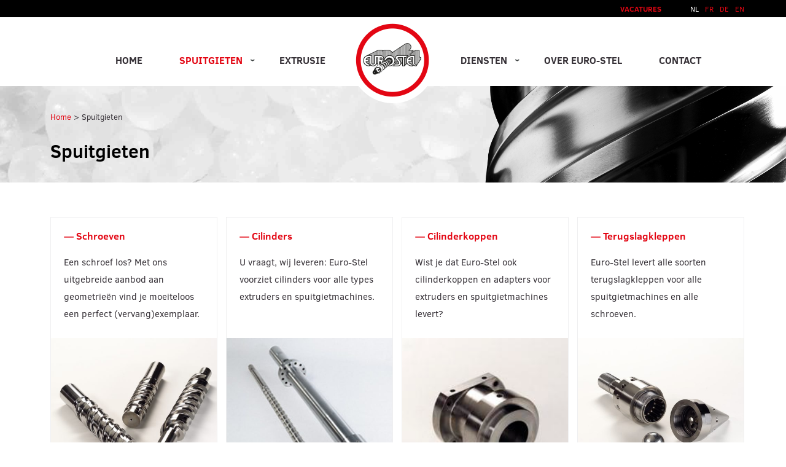

--- FILE ---
content_type: text/html; charset=UTF-8
request_url: https://eurostel.be/spuitgieten/
body_size: 6594
content:
<!DOCTYPE html>
<html lang="nl-BE">

    <head>
        <meta charset="UTF-8">
        <meta name="viewport" content="width=device-width, initial-scale=1.0">
        <meta http-equiv="X-UA-Compatible" content="ie=edge">
        <meta name='robots' content='index, follow, max-image-preview:large, max-snippet:-1, max-video-preview:-1' />
<link rel="alternate" hreflang="nl" href="https://eurostel.be/spuitgieten/" />
<link rel="alternate" hreflang="fr" href="https://eurostel.be/fr/moulage-par-injection/" />
<link rel="alternate" hreflang="de" href="https://eurostel.be/de/spritzgiessen/" />
<link rel="alternate" hreflang="en" href="https://eurostel.be/en/injection-moulding/" />
<link rel="alternate" hreflang="x-default" href="https://eurostel.be/spuitgieten/" />

	<!-- This site is optimized with the Yoast SEO plugin v26.8 - https://yoast.com/product/yoast-seo-wordpress/ -->
	<title>Spuitgieten - Euro-Stel</title>
	<link rel="canonical" href="https://eurostel.be/spuitgieten/" />
	<meta property="og:locale" content="nl_BE" />
	<meta property="og:type" content="article" />
	<meta property="og:title" content="Spuitgieten - Euro-Stel" />
	<meta property="og:url" content="https://eurostel.be/spuitgieten/" />
	<meta property="og:site_name" content="Euro-Stel" />
	<meta property="article:modified_time" content="2021-08-09T10:04:27+00:00" />
	<meta name="twitter:card" content="summary_large_image" />
	<script type="application/ld+json" class="yoast-schema-graph">{"@context":"https://schema.org","@graph":[{"@type":"WebPage","@id":"https://eurostel.be/spuitgieten/","url":"https://eurostel.be/spuitgieten/","name":"Spuitgieten - Euro-Stel","isPartOf":{"@id":"https://eurostel.be/#website"},"datePublished":"2021-08-02T13:45:41+00:00","dateModified":"2021-08-09T10:04:27+00:00","breadcrumb":{"@id":"https://eurostel.be/spuitgieten/#breadcrumb"},"inLanguage":"nl-BE","potentialAction":[{"@type":"ReadAction","target":["https://eurostel.be/spuitgieten/"]}]},{"@type":"BreadcrumbList","@id":"https://eurostel.be/spuitgieten/#breadcrumb","itemListElement":[{"@type":"ListItem","position":1,"name":"Home","item":"https://eurostel.be/"},{"@type":"ListItem","position":2,"name":"Spuitgieten"}]},{"@type":"WebSite","@id":"https://eurostel.be/#website","url":"https://eurostel.be/","name":"Euro-Stel","description":"Uw volwaardige kunststofleverancier","publisher":{"@id":"https://eurostel.be/#organization"},"potentialAction":[{"@type":"SearchAction","target":{"@type":"EntryPoint","urlTemplate":"https://eurostel.be/?s={search_term_string}"},"query-input":{"@type":"PropertyValueSpecification","valueRequired":true,"valueName":"search_term_string"}}],"inLanguage":"nl-BE"},{"@type":"Organization","@id":"https://eurostel.be/#organization","name":"Euro-Stel","url":"https://eurostel.be/","logo":{"@type":"ImageObject","inLanguage":"nl-BE","@id":"https://eurostel.be/#/schema/logo/image/","url":"https://eurostel.jeroclients.be/wp-content/uploads/2021/08/android-chrome-512x512-1.png","contentUrl":"https://eurostel.jeroclients.be/wp-content/uploads/2021/08/android-chrome-512x512-1.png","width":512,"height":512,"caption":"Euro-Stel"},"image":{"@id":"https://eurostel.be/#/schema/logo/image/"}}]}</script>
	<!-- / Yoast SEO plugin. -->


<link rel='dns-prefetch' href='//fonts.googleapis.com' />
<link rel="alternate" type="application/rss+xml" title="Euro-Stel &raquo; feed" href="https://eurostel.be/feed/" />
<link rel="alternate" title="oEmbed (JSON)" type="application/json+oembed" href="https://eurostel.be/wp-json/oembed/1.0/embed?url=https%3A%2F%2Feurostel.be%2Fspuitgieten%2F" />
<link rel="alternate" title="oEmbed (XML)" type="text/xml+oembed" href="https://eurostel.be/wp-json/oembed/1.0/embed?url=https%3A%2F%2Feurostel.be%2Fspuitgieten%2F&#038;format=xml" />
<style id='wp-img-auto-sizes-contain-inline-css'>
img:is([sizes=auto i],[sizes^="auto," i]){contain-intrinsic-size:3000px 1500px}
/*# sourceURL=wp-img-auto-sizes-contain-inline-css */
</style>
<link rel='stylesheet' id='wp-block-library-css' href='https://eurostel.be/wp-includes/css/dist/block-library/style.min.css?ver=6.9' media='all' />
<style id='global-styles-inline-css'>
:root{--wp--preset--aspect-ratio--square: 1;--wp--preset--aspect-ratio--4-3: 4/3;--wp--preset--aspect-ratio--3-4: 3/4;--wp--preset--aspect-ratio--3-2: 3/2;--wp--preset--aspect-ratio--2-3: 2/3;--wp--preset--aspect-ratio--16-9: 16/9;--wp--preset--aspect-ratio--9-16: 9/16;--wp--preset--color--black: #000000;--wp--preset--color--cyan-bluish-gray: #abb8c3;--wp--preset--color--white: #ffffff;--wp--preset--color--pale-pink: #f78da7;--wp--preset--color--vivid-red: #cf2e2e;--wp--preset--color--luminous-vivid-orange: #ff6900;--wp--preset--color--luminous-vivid-amber: #fcb900;--wp--preset--color--light-green-cyan: #7bdcb5;--wp--preset--color--vivid-green-cyan: #00d084;--wp--preset--color--pale-cyan-blue: #8ed1fc;--wp--preset--color--vivid-cyan-blue: #0693e3;--wp--preset--color--vivid-purple: #9b51e0;--wp--preset--gradient--vivid-cyan-blue-to-vivid-purple: linear-gradient(135deg,rgb(6,147,227) 0%,rgb(155,81,224) 100%);--wp--preset--gradient--light-green-cyan-to-vivid-green-cyan: linear-gradient(135deg,rgb(122,220,180) 0%,rgb(0,208,130) 100%);--wp--preset--gradient--luminous-vivid-amber-to-luminous-vivid-orange: linear-gradient(135deg,rgb(252,185,0) 0%,rgb(255,105,0) 100%);--wp--preset--gradient--luminous-vivid-orange-to-vivid-red: linear-gradient(135deg,rgb(255,105,0) 0%,rgb(207,46,46) 100%);--wp--preset--gradient--very-light-gray-to-cyan-bluish-gray: linear-gradient(135deg,rgb(238,238,238) 0%,rgb(169,184,195) 100%);--wp--preset--gradient--cool-to-warm-spectrum: linear-gradient(135deg,rgb(74,234,220) 0%,rgb(151,120,209) 20%,rgb(207,42,186) 40%,rgb(238,44,130) 60%,rgb(251,105,98) 80%,rgb(254,248,76) 100%);--wp--preset--gradient--blush-light-purple: linear-gradient(135deg,rgb(255,206,236) 0%,rgb(152,150,240) 100%);--wp--preset--gradient--blush-bordeaux: linear-gradient(135deg,rgb(254,205,165) 0%,rgb(254,45,45) 50%,rgb(107,0,62) 100%);--wp--preset--gradient--luminous-dusk: linear-gradient(135deg,rgb(255,203,112) 0%,rgb(199,81,192) 50%,rgb(65,88,208) 100%);--wp--preset--gradient--pale-ocean: linear-gradient(135deg,rgb(255,245,203) 0%,rgb(182,227,212) 50%,rgb(51,167,181) 100%);--wp--preset--gradient--electric-grass: linear-gradient(135deg,rgb(202,248,128) 0%,rgb(113,206,126) 100%);--wp--preset--gradient--midnight: linear-gradient(135deg,rgb(2,3,129) 0%,rgb(40,116,252) 100%);--wp--preset--font-size--small: 13px;--wp--preset--font-size--medium: 20px;--wp--preset--font-size--large: 36px;--wp--preset--font-size--x-large: 42px;--wp--preset--spacing--20: 0.44rem;--wp--preset--spacing--30: 0.67rem;--wp--preset--spacing--40: 1rem;--wp--preset--spacing--50: 1.5rem;--wp--preset--spacing--60: 2.25rem;--wp--preset--spacing--70: 3.38rem;--wp--preset--spacing--80: 5.06rem;--wp--preset--shadow--natural: 6px 6px 9px rgba(0, 0, 0, 0.2);--wp--preset--shadow--deep: 12px 12px 50px rgba(0, 0, 0, 0.4);--wp--preset--shadow--sharp: 6px 6px 0px rgba(0, 0, 0, 0.2);--wp--preset--shadow--outlined: 6px 6px 0px -3px rgb(255, 255, 255), 6px 6px rgb(0, 0, 0);--wp--preset--shadow--crisp: 6px 6px 0px rgb(0, 0, 0);}:where(.is-layout-flex){gap: 0.5em;}:where(.is-layout-grid){gap: 0.5em;}body .is-layout-flex{display: flex;}.is-layout-flex{flex-wrap: wrap;align-items: center;}.is-layout-flex > :is(*, div){margin: 0;}body .is-layout-grid{display: grid;}.is-layout-grid > :is(*, div){margin: 0;}:where(.wp-block-columns.is-layout-flex){gap: 2em;}:where(.wp-block-columns.is-layout-grid){gap: 2em;}:where(.wp-block-post-template.is-layout-flex){gap: 1.25em;}:where(.wp-block-post-template.is-layout-grid){gap: 1.25em;}.has-black-color{color: var(--wp--preset--color--black) !important;}.has-cyan-bluish-gray-color{color: var(--wp--preset--color--cyan-bluish-gray) !important;}.has-white-color{color: var(--wp--preset--color--white) !important;}.has-pale-pink-color{color: var(--wp--preset--color--pale-pink) !important;}.has-vivid-red-color{color: var(--wp--preset--color--vivid-red) !important;}.has-luminous-vivid-orange-color{color: var(--wp--preset--color--luminous-vivid-orange) !important;}.has-luminous-vivid-amber-color{color: var(--wp--preset--color--luminous-vivid-amber) !important;}.has-light-green-cyan-color{color: var(--wp--preset--color--light-green-cyan) !important;}.has-vivid-green-cyan-color{color: var(--wp--preset--color--vivid-green-cyan) !important;}.has-pale-cyan-blue-color{color: var(--wp--preset--color--pale-cyan-blue) !important;}.has-vivid-cyan-blue-color{color: var(--wp--preset--color--vivid-cyan-blue) !important;}.has-vivid-purple-color{color: var(--wp--preset--color--vivid-purple) !important;}.has-black-background-color{background-color: var(--wp--preset--color--black) !important;}.has-cyan-bluish-gray-background-color{background-color: var(--wp--preset--color--cyan-bluish-gray) !important;}.has-white-background-color{background-color: var(--wp--preset--color--white) !important;}.has-pale-pink-background-color{background-color: var(--wp--preset--color--pale-pink) !important;}.has-vivid-red-background-color{background-color: var(--wp--preset--color--vivid-red) !important;}.has-luminous-vivid-orange-background-color{background-color: var(--wp--preset--color--luminous-vivid-orange) !important;}.has-luminous-vivid-amber-background-color{background-color: var(--wp--preset--color--luminous-vivid-amber) !important;}.has-light-green-cyan-background-color{background-color: var(--wp--preset--color--light-green-cyan) !important;}.has-vivid-green-cyan-background-color{background-color: var(--wp--preset--color--vivid-green-cyan) !important;}.has-pale-cyan-blue-background-color{background-color: var(--wp--preset--color--pale-cyan-blue) !important;}.has-vivid-cyan-blue-background-color{background-color: var(--wp--preset--color--vivid-cyan-blue) !important;}.has-vivid-purple-background-color{background-color: var(--wp--preset--color--vivid-purple) !important;}.has-black-border-color{border-color: var(--wp--preset--color--black) !important;}.has-cyan-bluish-gray-border-color{border-color: var(--wp--preset--color--cyan-bluish-gray) !important;}.has-white-border-color{border-color: var(--wp--preset--color--white) !important;}.has-pale-pink-border-color{border-color: var(--wp--preset--color--pale-pink) !important;}.has-vivid-red-border-color{border-color: var(--wp--preset--color--vivid-red) !important;}.has-luminous-vivid-orange-border-color{border-color: var(--wp--preset--color--luminous-vivid-orange) !important;}.has-luminous-vivid-amber-border-color{border-color: var(--wp--preset--color--luminous-vivid-amber) !important;}.has-light-green-cyan-border-color{border-color: var(--wp--preset--color--light-green-cyan) !important;}.has-vivid-green-cyan-border-color{border-color: var(--wp--preset--color--vivid-green-cyan) !important;}.has-pale-cyan-blue-border-color{border-color: var(--wp--preset--color--pale-cyan-blue) !important;}.has-vivid-cyan-blue-border-color{border-color: var(--wp--preset--color--vivid-cyan-blue) !important;}.has-vivid-purple-border-color{border-color: var(--wp--preset--color--vivid-purple) !important;}.has-vivid-cyan-blue-to-vivid-purple-gradient-background{background: var(--wp--preset--gradient--vivid-cyan-blue-to-vivid-purple) !important;}.has-light-green-cyan-to-vivid-green-cyan-gradient-background{background: var(--wp--preset--gradient--light-green-cyan-to-vivid-green-cyan) !important;}.has-luminous-vivid-amber-to-luminous-vivid-orange-gradient-background{background: var(--wp--preset--gradient--luminous-vivid-amber-to-luminous-vivid-orange) !important;}.has-luminous-vivid-orange-to-vivid-red-gradient-background{background: var(--wp--preset--gradient--luminous-vivid-orange-to-vivid-red) !important;}.has-very-light-gray-to-cyan-bluish-gray-gradient-background{background: var(--wp--preset--gradient--very-light-gray-to-cyan-bluish-gray) !important;}.has-cool-to-warm-spectrum-gradient-background{background: var(--wp--preset--gradient--cool-to-warm-spectrum) !important;}.has-blush-light-purple-gradient-background{background: var(--wp--preset--gradient--blush-light-purple) !important;}.has-blush-bordeaux-gradient-background{background: var(--wp--preset--gradient--blush-bordeaux) !important;}.has-luminous-dusk-gradient-background{background: var(--wp--preset--gradient--luminous-dusk) !important;}.has-pale-ocean-gradient-background{background: var(--wp--preset--gradient--pale-ocean) !important;}.has-electric-grass-gradient-background{background: var(--wp--preset--gradient--electric-grass) !important;}.has-midnight-gradient-background{background: var(--wp--preset--gradient--midnight) !important;}.has-small-font-size{font-size: var(--wp--preset--font-size--small) !important;}.has-medium-font-size{font-size: var(--wp--preset--font-size--medium) !important;}.has-large-font-size{font-size: var(--wp--preset--font-size--large) !important;}.has-x-large-font-size{font-size: var(--wp--preset--font-size--x-large) !important;}
/*# sourceURL=global-styles-inline-css */
</style>

<style id='classic-theme-styles-inline-css'>
/*! This file is auto-generated */
.wp-block-button__link{color:#fff;background-color:#32373c;border-radius:9999px;box-shadow:none;text-decoration:none;padding:calc(.667em + 2px) calc(1.333em + 2px);font-size:1.125em}.wp-block-file__button{background:#32373c;color:#fff;text-decoration:none}
/*# sourceURL=/wp-includes/css/classic-themes.min.css */
</style>
<link rel='stylesheet' id='wpml-menu-item-0-css' href='https://eurostel.be/wp-content/plugins/sitepress-multilingual-cms/templates/language-switchers/menu-item/style.min.css?ver=1' media='all' />
<link rel='stylesheet' id='eurostel-icons-css' href='https://fonts.googleapis.com/icon?family=Material+Icons&#038;ver=1.0.0' media='all' />
<link rel='stylesheet' id='eurostel-stylesheet-css' href='https://eurostel.be/wp-content/themes/eurostel/dist/assets/css/main.css?ver=1.0.3' media='all' />
<script src="https://eurostel.be/wp-includes/js/jquery/jquery.min.js?ver=3.7.1" id="jquery-core-js"></script>
<script src="https://eurostel.be/wp-includes/js/jquery/jquery-migrate.min.js?ver=3.4.1" id="jquery-migrate-js"></script>
<link rel="https://api.w.org/" href="https://eurostel.be/wp-json/" /><link rel="alternate" title="JSON" type="application/json" href="https://eurostel.be/wp-json/wp/v2/pages/9" /><link rel="EditURI" type="application/rsd+xml" title="RSD" href="https://eurostel.be/xmlrpc.php?rsd" />
<meta name="generator" content="WordPress 6.9" />
<link rel='shortlink' href='https://eurostel.be/?p=9' />
<meta name="generator" content="WPML ver:4.7.3 stt:37,1,4,3;" />
<link rel="icon" href="https://eurostel.be/wp-content/uploads/2021/08/cropped-android-chrome-512x512-1-32x32.png" sizes="32x32" />
<link rel="icon" href="https://eurostel.be/wp-content/uploads/2021/08/cropped-android-chrome-512x512-1-192x192.png" sizes="192x192" />
<link rel="apple-touch-icon" href="https://eurostel.be/wp-content/uploads/2021/08/cropped-android-chrome-512x512-1-180x180.png" />
<meta name="msapplication-TileImage" content="https://eurostel.be/wp-content/uploads/2021/08/cropped-android-chrome-512x512-1-270x270.png" />
    </head>

    <body class="wp-singular page-template-default page page-id-9 page-parent wp-custom-logo wp-theme-eurostel">

        <div class="c-page">

            <header class="c-header c-header--centered-navigation" role="banner">
                <a class="h-sr-only" href="#content">Direct naar inhoud</a>
                <div class="c-header__languages">
                    <div class="o-wrapper">
                        <ul id="menu-taal" class="c-header__languages-list"><li id="menu-item-655" class="menu-item menu-item-type-post_type menu-item-object-page menu-item-655"><a href="https://eurostel.be/vacatures/">Vacatures</a></li>
<li id="menu-item-wpml-ls-9-nl" class="menu-item wpml-ls-slot-9 wpml-ls-item wpml-ls-item-nl wpml-ls-current-language wpml-ls-menu-item wpml-ls-first-item menu-item-type-wpml_ls_menu_item menu-item-object-wpml_ls_menu_item menu-item-wpml-ls-9-nl"><a href="https://eurostel.be/spuitgieten/" title="Switch to NL"><span class="wpml-ls-native" lang="nl">NL</span></a></li>
<li id="menu-item-wpml-ls-9-fr" class="menu-item wpml-ls-slot-9 wpml-ls-item wpml-ls-item-fr wpml-ls-menu-item menu-item-type-wpml_ls_menu_item menu-item-object-wpml_ls_menu_item menu-item-wpml-ls-9-fr"><a href="https://eurostel.be/fr/moulage-par-injection/" title="Switch to FR"><span class="wpml-ls-native" lang="fr">FR</span></a></li>
<li id="menu-item-wpml-ls-9-de" class="menu-item wpml-ls-slot-9 wpml-ls-item wpml-ls-item-de wpml-ls-menu-item menu-item-type-wpml_ls_menu_item menu-item-object-wpml_ls_menu_item menu-item-wpml-ls-9-de"><a href="https://eurostel.be/de/spritzgiessen/" title="Switch to DE"><span class="wpml-ls-native" lang="de">DE</span></a></li>
<li id="menu-item-wpml-ls-9-en" class="menu-item wpml-ls-slot-9 wpml-ls-item wpml-ls-item-en wpml-ls-menu-item wpml-ls-last-item menu-item-type-wpml_ls_menu_item menu-item-object-wpml_ls_menu_item menu-item-wpml-ls-9-en"><a href="https://eurostel.be/en/injection-moulding/" title="Switch to EN"><span class="wpml-ls-native" lang="en">EN</span></a></li>
</ul>                    </div>
                </div>
                <nav class="navbar" aria-label="Hoofdnavigatie">
                    <div class="container navbar__container">

                        <!-- nav left -->
                        <ul id="menu-left" class="navbar__nav navbar__nav--left"><li id="menu-item-33" class="menu-item menu-item-type-post_type menu-item-object-page menu-item-home menu-item-33"><a href="https://eurostel.be/">Home</a></li>
<li id="menu-item-32" class="menu-item menu-item-type-post_type menu-item-object-page current-menu-item page_item page-item-9 current_page_item menu-item-has-children menu-item-32"><a href="https://eurostel.be/spuitgieten/" aria-current="page">Spuitgieten</a>
<ul class="sub-menu">
	<li id="menu-item-220" class="menu-item menu-item-type-post_type menu-item-object-page menu-item-220"><a href="https://eurostel.be/spuitgieten/schroeven/">Schroeven</a></li>
	<li id="menu-item-219" class="menu-item menu-item-type-post_type menu-item-object-page menu-item-219"><a href="https://eurostel.be/spuitgieten/cilinders/">Cilinders</a></li>
	<li id="menu-item-48" class="menu-item menu-item-type-post_type menu-item-object-page menu-item-48"><a href="https://eurostel.be/spuitgieten/cilinderkoppen/">Cilinderkoppen</a></li>
	<li id="menu-item-218" class="menu-item menu-item-type-post_type menu-item-object-page menu-item-218"><a href="https://eurostel.be/spuitgieten/terugslagkleppen/">Terugslagkleppen</a></li>
	<li id="menu-item-217" class="menu-item menu-item-type-post_type menu-item-object-page menu-item-217"><a href="https://eurostel.be/spuitgieten/holmen/">Holmen</a></li>
	<li id="menu-item-216" class="menu-item menu-item-type-post_type menu-item-object-page menu-item-216"><a href="https://eurostel.be/spuitgieten/varia/">Varia</a></li>
</ul>
</li>
<li id="menu-item-31" class="menu-item menu-item-type-post_type menu-item-object-page menu-item-31"><a href="https://eurostel.be/extrusie/">Extrusie</a></li>
</ul>
                        <!-- logo -->
                        <a class="navbar__home" href="https://eurostel.be">
                            <img width="138" height="45" class="navbar__logo" src="https://eurostel.be/wp-content/uploads/2021/08/logo-eurostel.png" alt="Euro-Stel">                        </a>

                        <!-- nav right -->
                        <ul id="menu-right" class="navbar__nav navbar__nav--right"><li id="menu-item-27" class="menu-item menu-item-type-post_type menu-item-object-page menu-item-has-children menu-item-27"><a href="https://eurostel.be/diensten/">Diensten</a>
<ul class="sub-menu">
	<li id="menu-item-537" class="menu-item menu-item-type-post_type menu-item-object-page menu-item-537"><a href="https://eurostel.be/diensten/slijtagemetingen-en-rapporten/">Slijtagemetingen en rapporten</a></li>
	<li id="menu-item-536" class="menu-item menu-item-type-post_type menu-item-object-page menu-item-536"><a href="https://eurostel.be/diensten/montage-demontage/">Montage/demontage</a></li>
	<li id="menu-item-535" class="menu-item menu-item-type-post_type menu-item-object-page menu-item-535"><a href="https://eurostel.be/diensten/procesoptimalisatie-en-consultancy/">Procesoptimalisatie en consultancy</a></li>
	<li id="menu-item-534" class="menu-item menu-item-type-post_type menu-item-object-page menu-item-534"><a href="https://eurostel.be/diensten/redesign-upgrade/">Redesign &#038; upgrade</a></li>
</ul>
</li>
<li id="menu-item-560" class="menu-item menu-item-type-post_type menu-item-object-page menu-item-560"><a href="https://eurostel.be/over-euro-stel/">Over Euro-Stel</a></li>
<li id="menu-item-25" class="menu-item menu-item-type-post_type menu-item-object-page menu-item-25"><a href="https://eurostel.be/contact/">Contact</a></li>
</ul>
                        <!-- mobile nav -->
                        <input class="navbar__toggle-btn" type="checkbox" id="menu-btn" />
                        <label class="navbar__toggle-icon"
                            for="menu-btn"><span></span><span></span><span></span></label>
                        <ul id="menu-mobile" class="navbar__nav navbar__nav--mobile"><li id="menu-item-39" class="menu-item menu-item-type-post_type menu-item-object-page menu-item-home menu-item-39"><a href="https://eurostel.be/">Home</a></li>
<li id="menu-item-38" class="menu-item menu-item-type-post_type menu-item-object-page current-menu-item page_item page-item-9 current_page_item menu-item-38"><a href="https://eurostel.be/spuitgieten/" aria-current="page">Spuitgieten</a></li>
<li id="menu-item-37" class="menu-item menu-item-type-post_type menu-item-object-page menu-item-37"><a href="https://eurostel.be/extrusie/">Extrusie</a></li>
<li id="menu-item-36" class="menu-item menu-item-type-post_type menu-item-object-page menu-item-36"><a href="https://eurostel.be/diensten/">Diensten</a></li>
<li id="menu-item-35" class="menu-item menu-item-type-post_type menu-item-object-page menu-item-35"><a href="https://eurostel.be/vacatures/">Vacatures</a></li>
<li id="menu-item-34" class="menu-item menu-item-type-post_type menu-item-object-page menu-item-34"><a href="https://eurostel.be/contact/">Contact</a></li>
</ul>                    </div>
                </nav>
            </header>

            <main id="content" role="main">

                                <section class="c-masthead c-masthead--content">
                    <div class="o-wrapper">
                        <div class="o-layout o-layout--middle">
                            <div class="o-layout__item h-1/2@tablet">
                                <div class="c-masthead__content">
                                    <p class="c-breadcrumbs" id="breadcrumbs"><span><span class="c-breadcrumbs__item"><a href="https://eurostel.be/" class="c-breadcrumbs__link">Home</a></span>  <span class="c-breadcrumbs__item"><a href="https://eurostel.be/spuitgieten/" class="c-breadcrumbs__link">Spuitgieten</a></span></span></p>                                    <h1>Spuitgieten</h1>                                </div>
                            </div>
                            <div class="o-layout__item h-1/2@tablet c-masthead__empty"></div>
                        </div>
                    </div>
                </section>
                
                <div class="c-section">
    <div class="o-wrapper">
        <div class="o-layout">
            <div class="o-layout__item h-8/12@tablet">
                            </div>
        </div>

        
        <div class="o-layout o-layout--stretch o-layout--margin-bottom">

                        <div class="o-layout__item h-1/2@mobile h-1/3@tablet h-1/4@desktop">
                <a href="https://eurostel.be/spuitgieten/schroeven/" class="c-card">
                    <div class="c-card__content">
                        <h2 class="c-card__title">Schroeven</h2>
                        <p class="c-card__text">
                            Een schroef los? Met ons uitgebreide aanbod aan geometrieën vind je moeiteloos een perfect (vervang)exemplaar.                        </p>
                    </div>
                    <div class="c-image-hover c-card__image">
                        <img width="480" height="480" src="https://eurostel.be/wp-content/uploads/2021/08/pack018-480x480.jpg" class="c-image-hover__image wp-post-image" alt="" decoding="async" fetchpriority="high" srcset="https://eurostel.be/wp-content/uploads/2021/08/pack018-480x480.jpg 480w, https://eurostel.be/wp-content/uploads/2021/08/pack018-150x150@2x.jpg 300w, https://eurostel.be/wp-content/uploads/2021/08/pack018-150x150.jpg 150w, https://eurostel.be/wp-content/uploads/2021/08/pack018-768x768.jpg 768w, https://eurostel.be/wp-content/uploads/2021/08/pack018.jpg 1000w, https://eurostel.be/wp-content/uploads/2021/08/pack018-300x300@2x.jpg 600w" sizes="(max-width: 480px) 100vw, 480px" />                        <div class="c-image-hover__caption">
                            <div class="c-image-hover__blur"></div>
                            <div class="c-image-hover__text">
                                <div class="c-image-hover__more">+</div>
                            </div>
                        </div>
                    </div>
                </a>
            </div>
                        <div class="o-layout__item h-1/2@mobile h-1/3@tablet h-1/4@desktop">
                <a href="https://eurostel.be/spuitgieten/cilinders/" class="c-card">
                    <div class="c-card__content">
                        <h2 class="c-card__title">Cilinders</h2>
                        <p class="c-card__text">
                            U vraagt, wij leveren: Euro-Stel voorziet cilinders voor alle types extruders en spuitgietmachines.                         </p>
                    </div>
                    <div class="c-image-hover c-card__image">
                        <img width="480" height="480" src="https://eurostel.be/wp-content/uploads/2021/08/4-480x480.jpg" class="c-image-hover__image wp-post-image" alt="" decoding="async" srcset="https://eurostel.be/wp-content/uploads/2021/08/4-480x480.jpg 480w, https://eurostel.be/wp-content/uploads/2021/08/4-150x150@2x.jpg 300w, https://eurostel.be/wp-content/uploads/2021/08/4-150x150.jpg 150w, https://eurostel.be/wp-content/uploads/2021/08/4-768x768.jpg 768w, https://eurostel.be/wp-content/uploads/2021/08/4.jpg 960w, https://eurostel.be/wp-content/uploads/2021/08/4-300x300@2x.jpg 600w" sizes="(max-width: 480px) 100vw, 480px" />                        <div class="c-image-hover__caption">
                            <div class="c-image-hover__blur"></div>
                            <div class="c-image-hover__text">
                                <div class="c-image-hover__more">+</div>
                            </div>
                        </div>
                    </div>
                </a>
            </div>
                        <div class="o-layout__item h-1/2@mobile h-1/3@tablet h-1/4@desktop">
                <a href="https://eurostel.be/spuitgieten/cilinderkoppen/" class="c-card">
                    <div class="c-card__content">
                        <h2 class="c-card__title">Cilinderkoppen</h2>
                        <p class="c-card__text">
                            Wist je dat Euro-Stel ook cilinderkoppen en adapters voor extruders en spuitgietmachines levert?                         </p>
                    </div>
                    <div class="c-image-hover c-card__image">
                        <img width="200" height="200" src="https://eurostel.be/wp-content/uploads/2021/08/cilinderkoppen1.jpg" class="c-image-hover__image wp-post-image" alt="" decoding="async" srcset="https://eurostel.be/wp-content/uploads/2021/08/cilinderkoppen1.jpg 200w, https://eurostel.be/wp-content/uploads/2021/08/cilinderkoppen1-150x150.jpg 150w" sizes="(max-width: 200px) 100vw, 200px" />                        <div class="c-image-hover__caption">
                            <div class="c-image-hover__blur"></div>
                            <div class="c-image-hover__text">
                                <div class="c-image-hover__more">+</div>
                            </div>
                        </div>
                    </div>
                </a>
            </div>
                        <div class="o-layout__item h-1/2@mobile h-1/3@tablet h-1/4@desktop">
                <a href="https://eurostel.be/spuitgieten/terugslagkleppen/" class="c-card">
                    <div class="c-card__content">
                        <h2 class="c-card__title">Terugslagkleppen</h2>
                        <p class="c-card__text">
                            Euro-Stel levert alle soorten terugslagkleppen voor alle spuitgietmachines en alle schroeven.                         </p>
                    </div>
                    <div class="c-image-hover c-card__image">
                        <img width="480" height="480" src="https://eurostel.be/wp-content/uploads/2021/08/pack019-480x480.jpg" class="c-image-hover__image wp-post-image" alt="" decoding="async" srcset="https://eurostel.be/wp-content/uploads/2021/08/pack019-480x480.jpg 480w, https://eurostel.be/wp-content/uploads/2021/08/pack019-150x150@2x.jpg 300w, https://eurostel.be/wp-content/uploads/2021/08/pack019-150x150.jpg 150w, https://eurostel.be/wp-content/uploads/2021/08/pack019-768x768.jpg 768w, https://eurostel.be/wp-content/uploads/2021/08/pack019.jpg 960w, https://eurostel.be/wp-content/uploads/2021/08/pack019-300x300@2x.jpg 600w" sizes="(max-width: 480px) 100vw, 480px" />                        <div class="c-image-hover__caption">
                            <div class="c-image-hover__blur"></div>
                            <div class="c-image-hover__text">
                                <div class="c-image-hover__more">+</div>
                            </div>
                        </div>
                    </div>
                </a>
            </div>
                        <div class="o-layout__item h-1/2@mobile h-1/3@tablet h-1/4@desktop">
                <a href="https://eurostel.be/spuitgieten/holmen/" class="c-card">
                    <div class="c-card__content">
                        <h2 class="c-card__title">Holmen</h2>
                        <p class="c-card__text">
                            Holmen spelen een belangrijke rol in matrijsgeleiding en sluitkrachtoverbrenging. Ga dus voor stevigheid!                        </p>
                    </div>
                    <div class="c-image-hover c-card__image">
                        <img width="480" height="480" src="https://eurostel.be/wp-content/uploads/2021/08/dsc00920-480x480.jpg" class="c-image-hover__image wp-post-image" alt="" decoding="async" srcset="https://eurostel.be/wp-content/uploads/2021/08/dsc00920-480x480.jpg 480w, https://eurostel.be/wp-content/uploads/2021/08/dsc00920-150x150@2x.jpg 300w, https://eurostel.be/wp-content/uploads/2021/08/dsc00920-150x150.jpg 150w, https://eurostel.be/wp-content/uploads/2021/08/dsc00920-768x768.jpg 768w, https://eurostel.be/wp-content/uploads/2021/08/dsc00920.jpg 960w, https://eurostel.be/wp-content/uploads/2021/08/dsc00920-300x300@2x.jpg 600w" sizes="(max-width: 480px) 100vw, 480px" />                        <div class="c-image-hover__caption">
                            <div class="c-image-hover__blur"></div>
                            <div class="c-image-hover__text">
                                <div class="c-image-hover__more">+</div>
                            </div>
                        </div>
                    </div>
                </a>
            </div>
                        <div class="o-layout__item h-1/2@mobile h-1/3@tablet h-1/4@desktop">
                <a href="https://eurostel.be/spuitgieten/varia/" class="c-card">
                    <div class="c-card__content">
                        <h2 class="c-card__title">Varia</h2>
                        <p class="c-card__text">
                            Naast onderdelen voor de kunststofsector maken we enkel nog “speciale” onderdelen in beperkte reeksen. Bedrijven kunnen vrijblijvend contact met ons opnemen.                        </p>
                    </div>
                    <div class="c-image-hover c-card__image">
                        <img width="480" height="480" src="https://eurostel.be/wp-content/uploads/2021/08/scan-6x6-10-1-480x480.jpg" class="c-image-hover__image wp-post-image" alt="" decoding="async" srcset="https://eurostel.be/wp-content/uploads/2021/08/scan-6x6-10-1-480x480.jpg 480w, https://eurostel.be/wp-content/uploads/2021/08/scan-6x6-10-1-150x150@2x.jpg 300w, https://eurostel.be/wp-content/uploads/2021/08/scan-6x6-10-1-150x150.jpg 150w, https://eurostel.be/wp-content/uploads/2021/08/scan-6x6-10-1-768x768.jpg 768w, https://eurostel.be/wp-content/uploads/2021/08/scan-6x6-10-1.jpg 960w, https://eurostel.be/wp-content/uploads/2021/08/scan-6x6-10-1-300x300@2x.jpg 600w" sizes="(max-width: 480px) 100vw, 480px" />                        <div class="c-image-hover__caption">
                            <div class="c-image-hover__blur"></div>
                            <div class="c-image-hover__text">
                                <div class="c-image-hover__more">+</div>
                            </div>
                        </div>
                    </div>
                </a>
            </div>
            
        </div>

            </div>
</div>

</main>

<footer class="c-footer" role="contentinfo">
    <div class="c-footer__contact">
        <div class="o-wrapper">
            <div class="o-layout">
                                <div class="o-layout__item  h-1/3@tablet">
                    <div class="c-footer__title">
                        <span>Benelux</span>
                    </div>
                    <p class="h-italic">S.A. EURO-STEL N.V.</p>
                    <p>Maastrichtersteenweg 441<br />
B-3700 Tongeren (Berg)<br />
België</p>
                    <p>
                        <i class="material-icons">phone</i> +32 12 264 110                         <br> <i class="material-icons">print</i> +32 12 391 108                         <br> <i class="material-icons">mail</i> <a
                            href="mailto:info@eurostel.be">
                            info@eurostel.be</a>
                    </p>
                </div>
                                <div class="o-layout__item  h-1/3@tablet">
                    <div class="c-footer__title">
                        <span>Frankrijk</span>
                    </div>
                    <p class="h-italic">EURO-STEL FRANCE S.A.R.L.</p>
                    <p>Avenue Guynemer 56<br />
F-59703 Marcq en Baroeul<br />
Frankrijk</p>
                    <p>
                        <i class="material-icons">phone</i> +33 320 72 78 74                         <br> <i class="material-icons">print</i> +33 320 98 12 32                         <br> <i class="material-icons">mail</i> <a
                            href="mailto:france@eurostel.be">
                            france@eurostel.be</a>
                    </p>
                </div>
                                <div class="o-layout__item  h-1/3@tablet">
                    <div class="c-footer__title">
                        <span>Duitsland</span>
                    </div>
                    <p class="h-italic">CSW PARTS GmbH</p>
                    <p>Edisonstrasse 11<br />
52152 Simmerath<br />
Duitsland<br />
<a href="https://www.csw-parts-gmbh.com" target="_blank" rel="noopener">www.csw-parts-gmbh.com</a></p>
<p>Hans Helmuth Eben: <a href="mailto:h.eben@csw-parts-gmbh.com">h.eben@csw-parts-gmbh.com</a></p>
                    <p>
                        <i class="material-icons">phone</i> 0049 38209/18 98 25                           <br> <i class="material-icons">print</i> 0049 152 55 69 42 52 (Mobil)                        <br> <i class="material-icons">mail</i> <a
                            href="mailto:germany@eurostel.be">
                            germany@eurostel.be</a>
                    </p>
                </div>
                            </div>
        </div>
    </div>
    <div class="c-footer__bottom">
        <div class="o-wrapper">
            <div class="o-layout">
                <div class="o-layout__item h-1/4@tablet">
                    <span class="c-footer__copyright">&copy; 2026                        Euro-Stel</span>
                </div>
                <div class="o-layout__item h-3/4@tablet">
                    <div class="c-footer__right">
                        <div class="c-footer__support">
                            This website is developed with the support of
                            <img width="270" height="22" class="c-footer__fit"
                                src="https://eurostel.be/wp-content/themes/eurostel/dist/assets/images/fit.png"
                                alt="Flanders Investment & Trade">
                        </div>
                        <a target="_blank" class="c-footer__poweredby" href="https://www.impulscommunicatie.be">powered
                        by <img class="c-footer__impuls"
                                src="https://www.impuls-communicatie.be/cdn/logo-white-color.svg"
                                alt="Impuls Communicatie"></a>
                    </div>
                </div>
            </div>
        </div>
    </div>
</footer>

</div>

<script type="speculationrules">
{"prefetch":[{"source":"document","where":{"and":[{"href_matches":"/*"},{"not":{"href_matches":["/wp-*.php","/wp-admin/*","/wp-content/uploads/*","/wp-content/*","/wp-content/plugins/*","/wp-content/themes/eurostel/*","/*\\?(.+)"]}},{"not":{"selector_matches":"a[rel~=\"nofollow\"]"}},{"not":{"selector_matches":".no-prefetch, .no-prefetch a"}}]},"eagerness":"conservative"}]}
</script>

		<!-- GA Google Analytics @ https://m0n.co/ga -->
		<script async src="https://www.googletagmanager.com/gtag/js?id=G-89QQ2R5CH7"></script>
		<script>
			window.dataLayer = window.dataLayer || [];
			function gtag(){dataLayer.push(arguments);}
			gtag('js', new Date());
			gtag('config', 'G-89QQ2R5CH7', { 'anonymize_ip': true });
		</script>

	<script src="https://eurostel.be/wp-content/themes/eurostel/dist/assets/js/plugins/slick.js?ver=1.0.0&#039; defer=&#039;defer" id="eurostel-slick-js"></script>
<script src="https://eurostel.be/wp-content/themes/eurostel/dist/assets/js/main.js?ver=1.0.0&#039; defer=&#039;defer" id="eurostel-scripts-js"></script>

</body>

</html>

--- FILE ---
content_type: text/css
request_url: https://eurostel.be/wp-content/themes/eurostel/dist/assets/css/main.css?ver=1.0.3
body_size: 10230
content:
@charset "UTF-8";a,abbr,acronym,address,applet,article,aside,audio,b,big,blockquote,body,canvas,caption,center,cite,code,dd,del,details,dfn,div,dl,dt,em,embed,fieldset,figcaption,figure,footer,form,h1,h2,h3,h4,h5,h6,header,hgroup,html,i,iframe,img,ins,kbd,label,legend,li,mark,menu,nav,object,ol,output,p,pre,q,ruby,s,samp,section,small,span,strike,strong,sub,summary,sup,table,tbody,td,tfoot,th,thead,time,tr,tt,u,ul,var,video{margin:0;padding:0;border:0;font-size:100%;font:inherit;vertical-align:baseline}article,aside,details,figcaption,figure,footer,header,hgroup,menu,nav,section{display:block}body{line-height:1}ol,ul{list-style:none}blockquote,q{quotes:none}blockquote:after,blockquote:before{content:'';content:none}q:after,q:before{content:'';content:none}table{border-collapse:collapse;border-spacing:0}@font-face{font-family:'Clear Sans';src:url(../fonts/ClearSans-Regular.woff2) format("woff2"),url(../fonts/ClearSans-Regular.woff) format("woff");font-weight:400;font-style:normal}@font-face{font-family:'Clear Sans';src:url(../fonts/ClearSans-Italic.woff2) format("woff2"),url(../fonts/ClearSans-Italic.woff) format("woff");font-weight:400;font-style:italic}@font-face{font-family:'Clear Sans';src:url(../fonts/ClearSans-Bold.woff2) format("woff2"),url(../fonts/ClearSans-Bold.woff) format("woff");font-weight:700;font-style:normal}html{box-sizing:border-box}*,:after,:before{box-sizing:inherit}html{font-size:87.5%;-webkit-text-size-adjust:100%;-ms-text-size-adjust:100%;-webkit-font-smoothing:antialiased;-moz-osx-font-smoothing:grayscale}@media screen and (min-width:34em){html{font-size:87.5%}}@media screen and (min-width:48.75em){html{font-size:87.5%}}@media screen and (min-width:62em){html{font-size:87.5%}}@media screen and (min-width:85.375em){html{font-size:87.5%}}body{font-size:1.07143rem;font-family:Clear Sans,sans-serif;font-weight:400;line-height:2rem;color:#363137}@media screen and (min-width:34em){body{font-size:1.14286rem}}@media screen and (min-width:48.75em){body{font-size:1.14286rem}}@media screen and (min-width:62em){body{font-size:1.14286rem}}@media screen and (min-width:85.375em){body{font-size:1.14286rem}}a{color:#e30613;text-decoration:none;transition:color .1s,background-color .1s}a:active,a:focus,a:hover{color:#800e13;text-decoration:none}a[href^=tel]{color:inherit}p{line-height:2rem;margin-bottom:1.37499rem;padding-top:.62501rem;font-feature-settings:'kern','onum','liga'}@media screen and (min-width:34em){p{margin-bottom:1.39999rem;padding-top:.60001rem}}@media screen and (min-width:48.75em){p{margin-bottom:1.39999rem;padding-top:.60001rem}}@media screen and (min-width:62em){p{margin-bottom:1.39999rem;padding-top:.60001rem}}@media screen and (min-width:85.375em){p{margin-bottom:1.39999rem;padding-top:.60001rem}}h1,h2,h3,h4,h5,h6{color:#000;font-family:Clear Sans,sans-serif;font-feature-settings:'dlig','liga','lnum','kern';font-style:normal;font-weight:700}h1{line-height:3rem;font-size:1.45rem;margin-bottom:.00749rem;padding-top:.99251rem}@media screen and (min-width:34em){h1{font-size:1.52857rem;margin-bottom:.03499rem;padding-top:.96501rem}}@media screen and (min-width:48.75em){h1{font-size:1.78571rem;margin-bottom:.12499rem;padding-top:.87501rem}}@media screen and (min-width:62em){h1{font-size:2.14286rem;margin-bottom:.24999rem;padding-top:.75001rem}}@media screen and (min-width:85.375em){h1{font-size:2.14286rem;margin-bottom:.24999rem;padding-top:.75001rem}}h2{line-height:3rem;font-size:1.35714rem;margin-bottom:.97499rem;padding-top:1.02501rem}@media screen and (min-width:34em){h2{font-size:1.45rem;margin-bottom:1.00749rem;padding-top:.99251rem}}@media screen and (min-width:48.75em){h2{font-size:1.64286rem;margin-bottom:1.07499rem;padding-top:.92501rem}}@media screen and (min-width:62em){h2{font-size:1.78571rem;margin-bottom:1.12499rem;padding-top:.87501rem}}@media screen and (min-width:85.375em){h2{font-size:1.78571rem;margin-bottom:1.12499rem;padding-top:.87501rem}}h3{line-height:3rem;font-size:1.28571rem;margin-bottom:.94999rem;padding-top:1.05001rem;font-weight:400}@media screen and (min-width:34em){h3{font-size:1.35714rem;margin-bottom:.97499rem;padding-top:1.02501rem}}@media screen and (min-width:48.75em){h3{font-size:1.48571rem;margin-bottom:1.01999rem;padding-top:.98001rem}}@media screen and (min-width:62em){h3{font-size:1.71429rem;margin-bottom:1.09999rem;padding-top:.90001rem}}@media screen and (min-width:85.375em){h3{font-size:1.71429rem;margin-bottom:1.09999rem;padding-top:.90001rem}}h4{line-height:2rem;font-size:1.20714rem;margin-bottom:-.57751rem;padding-top:.57751rem}@media screen and (min-width:34em){h4{font-size:1.28571rem;margin-bottom:-.55001rem;padding-top:.55001rem}}@media screen and (min-width:48.75em){h4{font-size:1.37143rem;margin-bottom:-.52001rem;padding-top:.52001rem}}@media screen and (min-width:62em){h4{font-size:1.42857rem;margin-bottom:-.50001rem;padding-top:.50001rem}}@media screen and (min-width:85.375em){h4{font-size:1.42857rem;margin-bottom:-.50001rem;padding-top:.50001rem}}h5{line-height:2rem;font-size:1.14286rem;margin-bottom:-.60001rem;padding-top:.60001rem}@media screen and (min-width:34em){h5{font-size:1.20714rem;margin-bottom:-.57751rem;padding-top:.57751rem}}@media screen and (min-width:48.75em){h5{font-size:1.24286rem;margin-bottom:-.56501rem;padding-top:.56501rem}}@media screen and (min-width:62em){h5{font-size:1.37143rem;margin-bottom:-.52001rem;padding-top:.52001rem}}@media screen and (min-width:85.375em){h5{font-size:1.37143rem;margin-bottom:-.52001rem;padding-top:.52001rem}}h6{line-height:2rem;font-size:1.07143rem;margin-bottom:-.62501rem;padding-top:.62501rem}@media screen and (min-width:34em){h6{font-size:1.14286rem;margin-bottom:-.60001rem;padding-top:.60001rem}}@media screen and (min-width:48.75em){h6{font-size:1.14286rem;margin-bottom:-.60001rem;padding-top:.60001rem}}@media screen and (min-width:62em){h6{font-size:1.14286rem;margin-bottom:-.60001rem;padding-top:.60001rem}}@media screen and (min-width:85.375em){h6{font-size:1.14286rem;margin-bottom:-.60001rem;padding-top:.60001rem}}ol,ul{line-height:2rem;margin-bottom:1.37499rem;padding-top:.62501rem}@media screen and (min-width:34em){ol,ul{margin-bottom:1.39999rem;padding-top:.60001rem}}@media screen and (min-width:48.75em){ol,ul{margin-bottom:1.39999rem;padding-top:.60001rem}}@media screen and (min-width:62em){ol,ul{margin-bottom:1.39999rem;padding-top:.60001rem}}@media screen and (min-width:85.375em){ol,ul{margin-bottom:1.39999rem;padding-top:.60001rem}}ol li,ul li{font-feature-settings:'kern','onum','liga';margin-left:2rem}@media screen and (min-width:34em){ol li,ul li{margin-left:0}}ol li ol,ol li ul,ul li ol,ul li ul{padding-top:1rem;margin-bottom:1rem;margin-left:2rem}ol{list-style-type:none}ol li{counter-increment:top-level}ol li:before{content:counter(top-level) ".";font-feature-settings:'lnum','tnum';margin-left:-3rem;position:absolute;text-align:right;width:2em}ol li ul li:before{content:''}ol li ul li ol li{counter-increment:alt-level}ol li ul li ol li:before{content:counter(alt-level) "."}ol li ol li{counter-increment:sub-level}ol li ol li:before{content:counter(top-level) "." counter(sub-level)}ol li ol li ul li:before{content:''}ol li ol li ol li{counter-increment:sub-sub-level}ol li ol li ol li:before{content:counter(top-level) "." counter(sub-level) "." counter(sub-sub-level)}dl{line-height:2rem;margin-bottom:1.37499rem;padding-top:.62501rem}@media screen and (min-width:34em){dl{margin-bottom:1.39999rem;padding-top:.60001rem}}@media screen and (min-width:48.75em){dl{margin-bottom:1.39999rem;padding-top:.60001rem}}@media screen and (min-width:62em){dl{margin-bottom:1.39999rem;padding-top:.60001rem}}@media screen and (min-width:85.375em){dl{margin-bottom:1.39999rem;padding-top:.60001rem}}dl dd,dl dt{font-feature-settings:'kern','onum','liga';margin-left:2rem}@media screen and (min-width:34em){dl dd,dl dt{margin-left:0}}dl dt{font-weight:700}dl dd+dt{padding-top:1rem}table{line-height:2rem;font-size:1.01429rem;margin-bottom:-.64501rem;padding-top:.64501rem;font-family:Clear Sans,sans-serif;font-feature-settings:'liga','lnum','tnum','kern';font-style:normal;font-weight:400;width:100%}@media screen and (min-width:34em){table{font-size:1.07143rem;margin-bottom:-.62501rem;padding-top:.62501rem}}@media screen and (min-width:48.75em){table{font-size:1.03571rem;margin-bottom:-.63751rem;padding-top:.63751rem}}@media screen and (min-width:62em){table{font-size:1.1rem;margin-bottom:-.61501rem;padding-top:.61501rem}}@media screen and (min-width:85.375em){table{font-size:1.1rem;margin-bottom:-.61501rem;padding-top:.61501rem}}table thead th{line-height:2rem;font-size:1.07143rem;margin-bottom:-.62501rem;padding-top:.62501rem;padding-bottom:1px}@media screen and (min-width:34em){table thead th{font-size:1.14286rem;margin-bottom:-.60001rem;padding-top:.60001rem}}@media screen and (min-width:48.75em){table thead th{font-size:1.14286rem;margin-bottom:-.60001rem;padding-top:.60001rem}}@media screen and (min-width:62em){table thead th{font-size:1.14286rem;margin-bottom:-.60001rem;padding-top:.60001rem}}@media screen and (min-width:85.375em){table thead th{font-size:1.14286rem;margin-bottom:-.60001rem;padding-top:.60001rem}}b,strong{font-weight:700}em,i{font-style:italic}small{font-size:.95rem;font-family:Clear Sans,sans-serif;font-style:normal;font-weight:400}@media screen and (min-width:34em){small{font-size:1.01429rem}}@media screen and (min-width:48.75em){small{font-size:.95rem}}@media screen and (min-width:62em){small{font-size:.91429rem}}@media screen and (min-width:85.375em){small{font-size:.91429rem}}small{line-height:1rem}hr{background-image:linear-gradient(to bottom,rgba(0,0,0,0) 50%,#aeacaf 50%);background-position:0 50%;background-repeat:repeat-x;background-size:100% .15rem;border:0;margin:0;padding-bottom:3rem;padding-top:3rem}.textblock,code,pre{background:#efefef;display:block;line-height:2rem;font-family:inherit;padding:1.2rem;font-size:1em}pre{display:block;margin-bottom:2rem;padding:1rem;white-space:pre;white-space:pre-wrap;word-break:break-all;word-wrap:break-word}img{max-width:100%;font-style:italic;vertical-align:middle}img[height],img[width]{max-width:none}.animated{animation-duration:1s;animation-fill-mode:both}.animated.hinge{animation-duration:2s}@keyframes flash{0%,100%,50%{opacity:1}25%,75%{opacity:0}}.flash{animation-name:flash}@keyframes shake{0%,100%{transform:translateX(0)}10%,30%,50%,70%,90%{transform:translateX(-10px)}20%,40%,60%,80%{transform:translateX(10px)}}.shake{animation-name:shake}@keyframes bounce{0%,100%,20%,50%,80%{transform:translateY(0)}40%{transform:translateY(-30px)}60%{transform:translateY(-15px)}}.bounce{animation-name:bounce}@keyframes tada{0%{transform:scale(1)}10%,20%{transform:scale(.9) rotate(-3deg)}30%,50%,70%,90%{transform:scale(1.1) rotate(3deg)}40%,60%,80%{transform:scale(1.1) rotate(-3deg)}100%{transform:scale(1) rotate(0)}}.tada{animation-name:tada}@keyframes swing{20%{transform:rotate(15deg)}40%{transform:rotate(-10deg)}60%{transform:rotate(5deg)}80%{transform:rotate(-5deg)}100%{transform:rotate(0)}}.swing{transform-origin:top center;animation-name:swing}@keyframes wobble{0%{transform:translateX(0)}15%{transform:translateX(-25%) rotate(-5deg)}30%{transform:translateX(20%) rotate(3deg)}45%{transform:translateX(-15%) rotate(-3deg)}60%{transform:translateX(10%) rotate(2deg)}75%{transform:translateX(-5%) rotate(-1deg)}100%{transform:translateX(0)}}.wobble{animation-name:wobble}@keyframes pulse{0%{transform:scale(1)}50%{transform:scale(1.1)}100%{transform:scale(1)}}.pulse{animation-name:pulse}@keyframes flip{0%{transform:perspective(400px) rotateY(0);animation-timing-function:ease-out}40%{transform:perspective(400px) translateZ(150px) rotateY(170deg);animation-timing-function:ease-out}50%{transform:perspective(400px) translateZ(150px) rotateY(190deg) scale(1);animation-timing-function:ease-in}80%{transform:perspective(400px) rotateY(360deg) scale(.95);animation-timing-function:ease-in}100%{transform:perspective(400px) scale(1);animation-timing-function:ease-in}}.flip{-webkit-backface-visibility:visible!important;-webkit-animation-name:flip;-moz-backface-visibility:visible!important;-moz-animation-name:flip;-ms-backface-visibility:visible!important;-ms-animation-name:flip;-o-backface-visibility:visible!important;-o-animation-name:flip;backface-visibility:visible!important;animation-name:flip}@keyframes flipInX{0%{transform:perspective(400px) rotateX(90deg);opacity:0}40%{transform:perspective(400px) rotateX(-10deg)}70%{transform:perspective(400px) rotateX(10deg)}100%{transform:perspective(400px) rotateX(0);opacity:1}}.flipInX{-webkit-backface-visibility:visible!important;-webkit-animation-name:flipInX;-moz-backface-visibility:visible!important;-moz-animation-name:flipInX;-ms-backface-visibility:visible!important;-ms-animation-name:flipInX;-o-backface-visibility:visible!important;-o-animation-name:flipInX;backface-visibility:visible!important;animation-name:flipInX}@keyframes flipOutX{0%{transform:perspective(400px) rotateX(0);opacity:1}100%{transform:perspective(400px) rotateX(90deg);opacity:0}}.flipOutX{-webkit-animation-name:flipOutX;-webkit-backface-visibility:visible!important;-moz-animation-name:flipOutX;-moz-backface-visibility:visible!important;-ms-animation-name:flipOutX;-ms-backface-visibility:visible!important;-o-animation-name:flipOutX;-o-backface-visibility:visible!important;animation-name:flipOutX;backface-visibility:visible!important}@keyframes flipInY{0%{transform:perspective(400px) rotateY(90deg);opacity:0}40%{transform:perspective(400px) rotateY(-10deg)}70%{transform:perspective(400px) rotateY(10deg)}100%{transform:perspective(400px) rotateY(0);opacity:1}}.flipInY{-webkit-backface-visibility:visible!important;-webkit-animation-name:flipInY;-moz-backface-visibility:visible!important;-moz-animation-name:flipInY;-ms-backface-visibility:visible!important;-ms-animation-name:flipInY;-o-backface-visibility:visible!important;-o-animation-name:flipInY;backface-visibility:visible!important;animation-name:flipInY}@keyframes flipOutY{0%{transform:perspective(400px) rotateY(0);opacity:1}100%{transform:perspective(400px) rotateY(90deg);opacity:0}}.flipOutY{-webkit-backface-visibility:visible!important;-webkit-animation-name:flipOutY;-moz-backface-visibility:visible!important;-moz-animation-name:flipOutY;-ms-backface-visibility:visible!important;-ms-animation-name:flipOutY;-o-backface-visibility:visible!important;-o-animation-name:flipOutY;backface-visibility:visible!important;animation-name:flipOutY}@keyframes fadeIn{0%{opacity:0}100%{opacity:1}}.fadeIn{animation-name:fadeIn}@keyframes fadeInUp{0%{opacity:0;transform:translateY(20px)}100%{opacity:1;transform:translateY(0)}}.fadeInUp{animation-name:fadeInUp}@keyframes fadeInDown{0%{opacity:0;transform:translateY(-20px)}100%{opacity:1;transform:translateY(0)}}.fadeInDown{animation-name:fadeInDown}@keyframes fadeInLeft{0%{opacity:0;transform:translateX(-20px)}100%{opacity:1;transform:translateX(0)}}.fadeInLeft{animation-name:fadeInLeft}@keyframes fadeInRight{0%{opacity:0;transform:translateX(20px)}100%{opacity:1;transform:translateX(0)}}.fadeInRight{animation-name:fadeInRight}@keyframes fadeInUpBig{0%{opacity:0;transform:translateY(2000px)}100%{opacity:1;transform:translateY(0)}}.fadeInUpBig{animation-name:fadeInUpBig}@keyframes fadeInDownBig{0%{opacity:0;transform:translateY(-2000px)}100%{opacity:1;transform:translateY(0)}}.fadeInDownBig{animation-name:fadeInDownBig}@keyframes fadeInLeftBig{0%{opacity:0;transform:translateX(-2000px)}100%{opacity:1;transform:translateX(0)}}.fadeInLeftBig{animation-name:fadeInLeftBig}@keyframes fadeInRightBig{0%{opacity:0;transform:translateX(2000px)}100%{opacity:1;transform:translateX(0)}}.fadeInRightBig{animation-name:fadeInRightBig}@keyframes fadeOut{0%{opacity:1}100%{opacity:0}}.fadeOut{animation-name:fadeOut}@keyframes fadeOutUp{0%{opacity:1;transform:translateY(0)}100%{opacity:0;transform:translateY(-20px)}}.fadeOutUp{animation-name:fadeOutUp}@keyframes fadeOutDown{0%{opacity:1;transform:translateY(0)}100%{opacity:0;transform:translateY(20px)}}.fadeOutDown{animation-name:fadeOutDown}@keyframes fadeOutLeft{0%{opacity:1;transform:translateX(0)}100%{opacity:0;transform:translateX(-20px)}}.fadeOutLeft{animation-name:fadeOutLeft}@keyframes fadeOutRight{0%{opacity:1;transform:translateX(0)}100%{opacity:0;transform:translateX(20px)}}.fadeOutRight{animation-name:fadeOutRight}@keyframes fadeOutUpBig{0%{opacity:1;transform:translateY(0)}100%{opacity:0;transform:translateY(-2000px)}}.fadeOutUpBig{animation-name:fadeOutUpBig}@keyframes fadeOutDownBig{0%{opacity:1;transform:translateY(0)}100%{opacity:0;transform:translateY(2000px)}}.fadeOutDownBig{animation-name:fadeOutDownBig}@keyframes fadeOutLeftBig{0%{opacity:1;transform:translateX(0)}100%{opacity:0;transform:translateX(-2000px)}}.fadeOutLeftBig{animation-name:fadeOutLeftBig}@keyframes fadeOutRightBig{0%{opacity:1;transform:translateX(0)}100%{opacity:0;transform:translateX(2000px)}}.fadeOutRightBig{animation-name:fadeOutRightBig}@keyframes bounceIn{0%{opacity:0;transform:scale(.3)}50%{opacity:1;transform:scale(1.05)}70%{transform:scale(.9)}100%{transform:scale(1)}}.bounceIn{animation-name:bounceIn}@keyframes bounceInUp{0%{opacity:0;transform:translateY(2000px)}60%{opacity:1;transform:translateY(-30px)}80%{transform:translateY(10px)}100%{transform:translateY(0)}}.bounceInUp{animation-name:bounceInUp}@keyframes bounceInDown{0%{opacity:0;transform:translateY(-2000px)}60%{opacity:1;transform:translateY(30px)}80%{transform:translateY(-10px)}100%{transform:translateY(0)}}.bounceInDown{animation-name:bounceInDown}@keyframes bounceInLeft{0%{opacity:0;transform:translateX(-2000px)}60%{opacity:1;transform:translateX(30px)}80%{transform:translateX(-10px)}100%{transform:translateX(0)}}.bounceInLeft{animation-name:bounceInLeft}@keyframes bounceInRight{0%{opacity:0;transform:translateX(2000px)}60%{opacity:1;transform:translateX(-30px)}80%{transform:translateX(10px)}100%{transform:translateX(0)}}.bounceInRight{animation-name:bounceInRight}@keyframes bounceOut{0%{transform:scale(1)}25%{transform:scale(.95)}50%{opacity:1;transform:scale(1.1)}100%{opacity:0;transform:scale(.3)}}.bounceOut{animation-name:bounceOut}@keyframes bounceOutUp{0%{transform:translateY(0)}20%{opacity:1;transform:translateY(20px)}100%{opacity:0;transform:translateY(-2000px)}}.bounceOutUp{animation-name:bounceOutUp}@keyframes bounceOutDown{0%{transform:translateY(0)}20%{opacity:1;transform:translateY(-20px)}100%{opacity:0;transform:translateY(2000px)}}.bounceOutDown{animation-name:bounceOutDown}@keyframes bounceOutLeft{0%{transform:translateX(0)}20%{opacity:1;transform:translateX(20px)}100%{opacity:0;transform:translateX(-2000px)}}.bounceOutLeft{animation-name:bounceOutLeft}@keyframes bounceOutRight{0%{transform:translateX(0)}20%{opacity:1;transform:translateX(-20px)}100%{opacity:0;transform:translateX(2000px)}}.bounceOutRight{animation-name:bounceOutRight}@keyframes rotateIn{0%{transform-origin:center center;transform:rotate(-200deg);opacity:0}100%{transform-origin:center center;transform:rotate(0);opacity:1}}.rotateIn{animation-name:rotateIn}@keyframes rotateInUpLeft{0%{transform-origin:left bottom;transform:rotate(90deg);opacity:0}100%{transform-origin:left bottom;transform:rotate(0);opacity:1}}.rotateInUpLeft{animation-name:rotateInUpLeft}@keyframes rotateInDownLeft{0%{transform-origin:left bottom;transform:rotate(-90deg);opacity:0}100%{transform-origin:left bottom;transform:rotate(0);opacity:1}}.rotateInDownLeft{animation-name:rotateInDownLeft}@keyframes rotateInUpRight{0%{transform-origin:right bottom;transform:rotate(-90deg);opacity:0}100%{transform-origin:right bottom;transform:rotate(0);opacity:1}}.rotateInUpRight{animation-name:rotateInUpRight}@keyframes rotateInDownRight{0%{transform-origin:right bottom;transform:rotate(90deg);opacity:0}100%{transform-origin:right bottom;transform:rotate(0);opacity:1}}.rotateInDownRight{animation-name:rotateInDownRight}@keyframes rotateOut{0%{transform-origin:center center;transform:rotate(0);opacity:1}100%{transform-origin:center center;transform:rotate(200deg);opacity:0}}.rotateOut{animation-name:rotateOut}@keyframes rotateOutUpLeft{0%{transform-origin:left bottom;transform:rotate(0);opacity:1}100%{-transform-origin:left bottom;-transform:rotate(-90deg);opacity:0}}.rotateOutUpLeft{animation-name:rotateOutUpLeft}@keyframes rotateOutDownLeft{0%{transform-origin:left bottom;transform:rotate(0);opacity:1}100%{transform-origin:left bottom;transform:rotate(90deg);opacity:0}}.rotateOutDownLeft{animation-name:rotateOutDownLeft}@keyframes rotateOutUpRight{0%{transform-origin:right bottom;transform:rotate(0);opacity:1}100%{transform-origin:right bottom;transform:rotate(90deg);opacity:0}}.rotateOutUpRight{animation-name:rotateOutUpRight}@keyframes rotateOutDownRight{0%{transform-origin:right bottom;transform:rotate(0);opacity:1}100%{transform-origin:right bottom;transform:rotate(-90deg);opacity:0}}.rotateOutDownRight{animation-name:rotateOutDownRight}@keyframes hinge{0%{transform:rotate(0);transform-origin:top left;animation-timing-function:ease-in-out}20%,60%{transform:rotate(80deg);transform-origin:top left;animation-timing-function:ease-in-out}40%{transform:rotate(60deg);transform-origin:top left;animation-timing-function:ease-in-out}80%{transform:rotate(60deg) translateY(0);opacity:1;transform-origin:top left;animation-timing-function:ease-in-out}100%{transform:translateY(700px);opacity:0}}.hinge{animation-name:hinge}@keyframes rollIn{0%{opacity:0;transform:translateX(-100%) rotate(-120deg)}100%{opacity:1;transform:translateX(0) rotate(0)}}.rollIn{animation-name:rollIn}@keyframes rollOut{0%{opacity:1;transform:translateX(0) rotate(0)}100%{opacity:0;transform:translateX(100%) rotate(120deg)}}.rollOut{animation-name:rollOut}.slick-slider{position:relative;display:block;box-sizing:border-box;-webkit-touch-callout:none;-webkit-user-select:none;-moz-user-select:none;-ms-user-select:none;user-select:none;touch-action:pan-y;-webkit-tap-highlight-color:transparent}.slick-list{position:relative;overflow:hidden;display:block;margin:0;padding:0}.slick-list:focus{outline:0}.slick-list.dragging{cursor:pointer;cursor:hand}.slick-slider .slick-list,.slick-slider .slick-track{transform:translate3d(0,0,0)}.slick-track{position:relative;left:0;top:0;display:block;margin-left:auto;margin-right:auto}.slick-track:after,.slick-track:before{content:"";display:table}.slick-track:after{clear:both}.slick-loading .slick-track{visibility:hidden}.slick-slide{float:left;height:100%;min-height:1px;display:none}[dir=rtl] .slick-slide{float:right}.slick-slide img{display:block}.slick-slide.slick-loading img{display:none}.slick-slide.dragging img{pointer-events:none}.slick-initialized .slick-slide{display:block}.slick-loading .slick-slide{visibility:hidden}.slick-vertical .slick-slide{display:block;height:auto;border:1px solid transparent}.slick-arrow.slick-hidden{display:none}.holder{margin:15px 0}.holder a{font-size:12px;cursor:pointer;margin:0 5px;color:#333}.holder a:hover{background-color:#222;color:#fff}.holder a.jp-previous{margin-right:15px}.holder a.jp-next{margin-left:15px}.holder a.jp-current,a.jp-current:hover{color:#ff4242;font-weight:700}.holder a.jp-disabled,a.jp-disabled:hover{color:#bbb}.holder a.jp-current,.holder a.jp-disabled,a.jp-current:hover,a.jp-disabled:hover{cursor:default;background:0 0}.holder span{margin:0 5px}.material-icons{font-size:inherit;vertical-align:middle;line-height:inherit}.o-wrapper{padding-right:calc(1rem * 1.5);padding-left:calc(1rem * 1.5);margin-right:auto;margin-left:auto;max-width:1200px}.o-wrapper:after{content:""!important;display:block!important;clear:both!important}@media (min-width:48.75em){.o-wrapper{padding-right:calc(1rem * 2);padding-left:calc(1rem * 2)}}.o-wrapper--border-right{border-right:calc(1rem * 2) solid #fff}.o-wrapper--border-right--gray{border-right:calc(1rem * 1.5) solid #aeacaf}@media (min-width:48.75em){.o-wrapper--border-right--gray{border-right:calc(1rem * 2) solid #aeacaf}}.o-layout{display:block;margin:0;padding:0;list-style:none;margin-left:-spacing;font-size:0}.o-layout__item{box-sizing:border-box;display:inline-block;vertical-align:top;width:100%;padding-left:1rem;font-size:1.07143rem}@media screen and (min-width:34em){.o-layout__item{font-size:1.14286rem}}@media screen and (min-width:48.75em){.o-layout__item{font-size:1.14286rem}}@media screen and (min-width:62em){.o-layout__item{font-size:1.14286rem}}@media screen and (min-width:85.375em){.o-layout__item{font-size:1.14286rem}}.o-layout--flush{margin-left:0}.o-layout--flush>.o-layout__item{padding-left:0}.o-layout--tiny{margin-left:-calc(1rem / 2)}.o-layout--tiny>.o-layout__item{padding-left:calc(1rem / 2)}.o-layout--small{margin-left:-calc(1rem / 1.5)}.o-layout--small>.o-layout__item{padding-left:calc(1rem / 1.5)}.o-layout--large{margin-left:-calc(1rem * 1.5)}.o-layout--large>.o-layout__item{padding-left:calc(1rem * 1.5)}.o-layout--huge{margin-left:-calc(1rem * 2)}.o-layout--huge>.o-layout__item{padding-left:calc(1rem * 2)}.o-layout--margin-bottom>.o-layout__item{margin-bottom:1rem}.o-layout--middle>.o-layout__item{vertical-align:middle}.o-layout--bottom>.o-layout__item{vertical-align:bottom}.o-layout--stretch{display:flex;flex-wrap:wrap}.o-layout--stretch>.o-layout__item{display:flex}.o-layout--stretch.o-layout--center{justify-content:center}.o-layout--stretch.o-layout--right{justify-content:flex-end}.o-layout--stretch.o-layout--left{justify-content:flex-start}.o-layout--center{text-align:center}.o-layout--center>.o-layout__item{text-align:left}.o-layout--right{text-align:right}.o-layout--right>.o-layout__item{text-align:left}.o-layout--left{text-align:left}.o-layout--left>.o-layout__item{text-align:left}.o-layout--reverse{direction:rtl}.o-layout--reverse>.o-layout__item{direction:ltr}.o-layout--auto>.o-layout__item{width:auto}.o-embed{position:relative;padding-bottom:56.25%;height:0;overflow:hidden;max-width:100%}.o-embed embed,.o-embed iframe,.o-embed object{position:absolute;top:0;left:0;width:100%;height:100%}.c-page{overflow-x:hidden}.c-header__languages{background-color:#000;font-size:.9rem}@media screen and (min-width:34em){.c-header__languages{font-size:.95rem}}@media screen and (min-width:48.75em){.c-header__languages{font-size:.86429rem}}@media screen and (min-width:62em){.c-header__languages{font-size:.87857rem}}@media screen and (min-width:85.375em){.c-header__languages{font-size:.87857rem}}.c-header__languages-list{margin:0;padding:0;float:right}.c-header__languages-list li:not(.wpml-ls-item){text-transform:uppercase;font-weight:700;margin-right:3em}.c-header__languages-list li:not(.wpml-ls-item).current-menu-item a{color:#fff}.c-header__languages-list li{display:inline-block;margin-left:.5rem}.c-header__languages-list li.wpml-ls-current-language .wpml-ls-native{color:#fff}.c-header__language{line-height:2;display:inline-block;margin-left:calc(1rem / 2)}.c-header__language-link{color:#e30613;transition:.5s;font-weight:700}.c-header__language-link.is-active{color:#efeff0}.c-header__language-link.is-active:hover{color:#efeff0}.c-header__language-link:hover{color:#aeacaf}.navbar{position:relative;z-index:999}.navbar__container{position:relative;display:flex;justify-content:center;align-items:center}.navbar__home{display:flex;align-items:center}.navbar__home img{height:auto;width:100px;margin:0 10px}.navbar__nav{list-style:none;margin:0;padding:0}.navbar__nav li{margin-left:0}.navbar__nav li a{color:#363137;text-decoration:none;text-transform:uppercase;display:inline-block;padding:10px 20px;transition:.3s ease;font-weight:700}.navbar__nav li a:focus,.navbar__nav li a:hover{color:#aeacaf}.navbar__nav li a:active{color:#800e13}.navbar__nav li.current_page_item>a{color:#e30613}.navbar__nav--mobile{position:absolute;top:100%;left:0;width:100%;transform:scale(1,0);transform-origin:top;transition:transform .4s ease-in-out;text-align:center;background-color:#d6d5d7}.navbar__nav--mobile li{margin-bottom:20px}.navbar__nav--mobile li:first-of-type{margin-top:20px}.navbar__nav--mobile li a{opacity:0;transition:opacity 150ms ease-in-out}.navbar__nav--left,.navbar__nav--right{display:none}.navbar li.menu-item-has-children{position:relative}.navbar li.menu-item-has-children::after{content:'';position:absolute;width:7px;height:4px;top:50%;transform:translateY(-2px);bottom:auto;left:auto;right:0;display:block;background-image:url(../images/icons-sprite@2x.png);background-size:791px 788px;background-repeat:no-repeat;background-position:0 0}.navbar li.menu-item-has-children:focus .sub-menu,.navbar li.menu-item-has-children:hover .sub-menu{display:block}.navbar .sub-menu{display:none;position:absolute;top:2.5em;left:10px;margin-bottom:0;margin-left:0;padding-top:0;padding-left:0;background-color:#efeff0}.navbar .sub-menu>li{margin:0;padding:.5em 0;border-bottom:1px solid #d6d5d7;display:block;list-style:none}.navbar .sub-menu>li a{text-transform:lowercase;padding:0 1rem;line-height:2.5rem;display:inline-block;white-space:nowrap}.navbar .sub-menu>li a::before{content:'— '}.navbar__toggle-icon{position:absolute;right:0;margin-right:1em;display:flex;flex-direction:column;width:28px;cursor:pointer;transition:.3s ease}.navbar__toggle-icon span{background:#000;height:1px;margin:2.5px 0;transition:.4s cubic-bezier(.68,-.6,.32,1.6)}.navbar__toggle-icon span:nth-of-type(1){width:50%}.navbar__toggle-icon span:nth-of-type(2){width:100%}.navbar__toggle-icon span:nth-of-type(3){width:75%}.navbar__toggle-icon:focus span,.navbar__toggle-icon:hover span{background:#aeacaf}.navbar__toggle-icon:active span{background:#800e13}.navbar__toggle-btn{position:absolute;top:-9999px!important;left:-9999px!important}.navbar__toggle-btn:focus~.nabar__toggle-icon{outline:3px solid rgba(173,216,230,.75)}.navbar__toggle-btn:checked~.navbar__toggle-icon span:nth-of-type(1){transform-origin:bottom;transform:rotatez(45deg) translate(2px,-.3px)}.navbar__toggle-btn:checked~.navbar__toggle-icon span:nth-of-type(2){transform-origin:top;transform:rotatez(-45deg)}.navbar__toggle-btn:checked~.navbar__toggle-icon span:nth-of-type(3){transform-origin:bottom;width:50%;transform:translate(11px,-1.3px) rotatez(45deg)}.navbar__toggle-btn:checked~.navbar__nav{transform:scale(1,1)}.navbar__toggle-btn:checked~.navbar__nav a{opacity:1;transition:opacity 250ms ease-in-out 250ms}@media (min-width:62em){.navbar__home img{width:140px}.navbar__container{display:grid;grid-template-columns:1fr auto 1fr}.navbar__nav--left,.navbar__nav--right{display:flex}.navbar__nav--left li,.navbar__nav--right li{margin:0 10px}.navbar__nav--left{justify-self:end}.navbar__nav--mobile{display:none}.navbar__toggle-btn,.navbar__toggle-icon{display:none}}.c-footer__contact{background-color:#d6d5d7;padding-top:calc(1rem * 2);font-size:.95rem}@media screen and (min-width:34em){.c-footer__contact{font-size:1.01429rem}}@media screen and (min-width:48.75em){.c-footer__contact{font-size:.95rem}}@media screen and (min-width:62em){.c-footer__contact{font-size:.91429rem}}@media screen and (min-width:85.375em){.c-footer__contact{font-size:.91429rem}}.c-footer__contact a{color:inherit}.c-footer__contact a:hover{color:#800e13}.c-footer__contact p{padding-left:calc(1rem * 2)}.c-footer__contact .o-layout__item:not(:last-of-type){padding-bottom:1rem}.c-footer__title{font-size:1.14286rem;font-weight:700;line-height:2;padding-bottom:2rem;position:relative;z-index:1}@media screen and (min-width:34em){.c-footer__title{font-size:1.20714rem}}@media screen and (min-width:48.75em){.c-footer__title{font-size:1.24286rem}}@media screen and (min-width:62em){.c-footer__title{font-size:1.37143rem}}@media screen and (min-width:85.375em){.c-footer__title{font-size:1.37143rem}}.c-footer__title span{position:absolute;top:0;left:calc(1rem * 1.5);text-align:center;background-color:#d6d5d7;padding:0 calc(1rem / 2)}.c-footer__title::before{position:absolute;top:1.4rem;left:0;content:'';width:100%;height:1px;background-color:#fff;z-index:0}.c-footer__bottom{background-color:#000;color:#fff;padding:1rem}.c-footer__bottom .c-footer__support,.c-footer__bottom a,.c-footer__bottom span{font-size:.95rem}@media screen and (min-width:34em){.c-footer__bottom .c-footer__support,.c-footer__bottom a,.c-footer__bottom span{font-size:1.01429rem}}@media screen and (min-width:48.75em){.c-footer__bottom .c-footer__support,.c-footer__bottom a,.c-footer__bottom span{font-size:.95rem}}@media screen and (min-width:62em){.c-footer__bottom .c-footer__support,.c-footer__bottom a,.c-footer__bottom span{font-size:.91429rem}}@media screen and (min-width:85.375em){.c-footer__bottom .c-footer__support,.c-footer__bottom a,.c-footer__bottom span{font-size:.91429rem}}.c-footer__right{display:flex;flex-wrap:wrap;gap:1em;justify-content:space-between}.c-footer__support{display:inline-flex;flex-wrap:wrap;gap:.5em;align-items:center}.c-footer__poweredby{color:inherit;transition:.3s}@media (min-width:34em){.c-footer__poweredby{float:right}}.c-footer__poweredby:hover{color:inherit;opacity:.7}.c-footer__impuls{height:14px}.c-section{position:relative;padding:1rem 0}@media (min-width:34em){.c-section{padding:calc(1rem * 2) 0}}.c-section__content--center{text-align:center}.c-section--alt{background-color:#efeff0}.c-section--alt .c-card{border-color:#d6d5d7}.c-section--content p:first-child{font-size:1.20714rem}@media screen and (min-width:34em){.c-section--content p:first-child{font-size:1.28571rem}}@media screen and (min-width:48.75em){.c-section--content p:first-child{font-size:1.37143rem}}@media screen and (min-width:62em){.c-section--content p:first-child{font-size:1.42857rem}}@media screen and (min-width:85.375em){.c-section--content p:first-child{font-size:1.42857rem}}.c-section--content blockquote p:first-child{font-size:1.07143rem}@media screen and (min-width:34em){.c-section--content blockquote p:first-child{font-size:1.14286rem}}@media screen and (min-width:48.75em){.c-section--content blockquote p:first-child{font-size:1.14286rem}}@media screen and (min-width:62em){.c-section--content blockquote p:first-child{font-size:1.14286rem}}@media screen and (min-width:85.375em){.c-section--content blockquote p:first-child{font-size:1.14286rem}}.c-section--content img+p{padding-top:calc(1rem * 1.5)}.c-section--content ul{padding-top:0;margin-left:1.1rem}.c-section--content ul li{list-style-type:disc;margin-left:0}.c-section--intro{padding-bottom:0}.c-section__content--columns p{-moz-column-count:2;column-count:2}.c-masthead{margin-top:-2rem;padding:calc(1rem * 2) 0;background-image:url(../images/bg.jpg);background-repeat:no-repeat;background-size:cover;position:relative}.c-masthead::after{content:'';position:absolute;top:0;right:0;bottom:0;left:0;width:100%;background-image:url(../images/bg-masthead.png);background-repeat:no-repeat;background-size:cover;background-position:right;background-blend-mode:multiply;display:none}@media (min-width:48.75em){.c-masthead::after{display:block;background-size:50%;background-blend-mode:normal}}@media (min-width:62em){.c-masthead{min-height:25rem}.c-masthead::after{background-size:40%}}.c-masthead__content{position:relative;z-index:1;color:#363137}@media (min-width:62em){.c-masthead__empty{min-height:25rem}}.c-masthead--content{min-height:0}@media (max-width:48.74em){.c-masthead--content{padding:0}}.c-masthead--content h1{padding-top:0}.c-masthead--content .c-masthead__empty{min-height:0}.c-more{text-transform:lowercase;font-weight:700;color:#363137;position:relative;transition:.5s}.c-more .material-icons{font-size:.75em;margin-left:.25em;transition:.3s ease}.c-more::before{content:'';display:block;position:absolute;top:-8px;right:-.85em;bottom:auto;left:auto;z-index:0;width:38px;height:38px;background-color:#efeff0;border:1px solid #efeff0;border-radius:50%;transition:.3s ease}.c-more:focus,.c-more:hover{color:inherit}.c-more:focus .material-icons,.c-more:hover .material-icons{color:#e30613}.c-more:focus::before,.c-more:hover::before{border-color:#e30613}.c-more+.c-more{margin-left:3em}.c-more__content{position:relative;z-index:1}.c-more--inverse::before{background-color:#fff;border:1px solid #fff}.c-label{line-height:1rem;font-size:1.07143rem;margin-bottom:1.87499rem;padding-top:.12501rem;color:#e30613;text-transform:lowercase}@media screen and (min-width:34em){.c-label{font-size:1.14286rem;margin-bottom:1.89999rem;padding-top:.10001rem}}@media screen and (min-width:48.75em){.c-label{font-size:1.14286rem;margin-bottom:1.89999rem;padding-top:.10001rem}}@media screen and (min-width:62em){.c-label{font-size:1.14286rem;margin-bottom:1.89999rem;padding-top:.10001rem}}@media screen and (min-width:85.375em){.c-label{font-size:1.14286rem;margin-bottom:1.89999rem;padding-top:.10001rem}}.c-label::before{content:'— '}.c-label--card{line-height:2rem;font-size:.95rem;margin-bottom:.33249rem;padding-top:.66751rem}@media screen and (min-width:34em){.c-label--card{font-size:1.01429rem;margin-bottom:.35499rem;padding-top:.64501rem}}@media screen and (min-width:48.75em){.c-label--card{font-size:.95rem;margin-bottom:.33249rem;padding-top:.66751rem}}@media screen and (min-width:62em){.c-label--card{font-size:.91429rem;margin-bottom:.31999rem;padding-top:.68001rem}}@media screen and (min-width:85.375em){.c-label--card{font-size:.91429rem;margin-bottom:.31999rem;padding-top:.68001rem}}.c-image-hover{position:relative}.c-image-hover:hover .c-image-hover__caption{opacity:1}.c-image-hover__image{margin:0;padding:0;z-index:4}.c-image-hover__caption{cursor:pointer;position:absolute;top:0;right:0;bottom:0;left:0;opacity:0;transition:.5s ease-in-out}.c-image-hover__blur{background-color:rgba(0,0,0,.65);height:100%;width:100%;z-index:5;position:absolute}.c-image-hover__text{z-index:10;color:#fff;position:absolute;top:50%;right:auto;bottom:auto;left:50%;text-align:center;transform:translate(-50%,-50%)}.c-image-hover__more{background-color:#fff;color:#e30613;padding:16px;border-radius:50%;line-height:.5}.c-carousel{position:static}.c-carousel.o-layout--middle>.slick-list>.slick-track{display:flex;align-items:stretch;flex-wrap:wrap}.c-carousel.o-layout--middle>.slick-list>.slick-track>.slick-slide{height:auto}.slick-list{left:-7px}.slick-arrow{position:absolute;top:50%;transform:translateY(-50%);border:none;background:0 0;cursor:pointer;width:36px;height:36px;background-image:url(../images/icons-sprite.png);background-repeat:no-repeat}@media (min-width:48.75em) and (max-width:85.365em){.slick-arrow{width:52px;height:52px}}@media (min-width:85.375em){.slick-arrow{width:70px;height:70px}}@media (-webkit-min-device-pixel-ratio:1.5),(min-device-pixel-ratio:1.5),(min-resolution:1.5dppx){.slick-arrow{background-image:url(../images/icons-sprite@2x.png);background-size:791px 788px}}.slick-disabled{background-image:none}.c-carousel__prev{left:-18px;background-position:-43px -40px}.c-carousel__prev:hover{background-position:-7px -4px}@media (min-width:48.75em) and (max-width:85.365em){.c-carousel__prev{left:-26px;background-position:-131px -128px}.c-carousel__prev:hover{background-position:-79px -76px}}@media (min-width:85.375em){.c-carousel__prev{left:-35px;background-position:-253px -250px}.c-carousel__prev:hover{background-position:-183px -180px}}.c-carousel__next{right:-18px;background-position:-359px -356px}.c-carousel__next:hover{background-position:-323px -320px}@media (min-width:48.75em) and (max-width:85.365em){.c-carousel__next{right:-26px;background-position:-447px -444px}.c-carousel__next:hover{background-position:-395px -392px}}@media (min-width:85.375em){.c-carousel__next{right:-35px;background-position:-569px -566px}.c-carousel__next:hover{background-position:-499px -496px}}.c-pagination{margin:1rem auto;text-align:center;font-weight:700;line-height:2rem;margin-bottom:1.37499rem;padding-top:.62501rem}@media screen and (min-width:34em){.c-pagination{margin-bottom:1.39999rem;padding-top:.60001rem}}@media screen and (min-width:48.75em){.c-pagination{margin-bottom:1.39999rem;padding-top:.60001rem}}@media screen and (min-width:62em){.c-pagination{margin-bottom:1.39999rem;padding-top:.60001rem}}@media screen and (min-width:85.375em){.c-pagination{margin-bottom:1.39999rem;padding-top:.60001rem}}.c-pagination a{color:#363137;display:inline-block;background-color:#d6d5d7;line-height:.5;padding:1rem;border-radius:50%;vertical-align:middle}.c-pagination a:hover{background-color:#d6d5d7;color:#e30613}.c-pagination a.jp-current{color:#aeacaf;background-color:#efeff0}.c-card{display:flex;flex-wrap:wrap;height:100%;background-color:#fff;border:1px solid #efeff0;color:#363137}.c-card:active,.c-card:focus,.c-card:hover{color:inherit}.c-card:active .c-image-hover__caption,.c-card:focus .c-image-hover__caption,.c-card:hover .c-image-hover__caption{opacity:1}.c-card__content{padding:calc(1rem * 1.5)}.c-card__title{line-height:1rem;font-size:1.07143rem;margin-bottom:.87499rem;padding-top:.12501rem;color:#e30613}@media screen and (min-width:34em){.c-card__title{font-size:1.14286rem;margin-bottom:.89999rem;padding-top:.10001rem}}@media screen and (min-width:48.75em){.c-card__title{font-size:1.14286rem;margin-bottom:.89999rem;padding-top:.10001rem}}@media screen and (min-width:62em){.c-card__title{font-size:1.14286rem;margin-bottom:.89999rem;padding-top:.10001rem}}@media screen and (min-width:85.375em){.c-card__title{font-size:1.14286rem;margin-bottom:.89999rem;padding-top:.10001rem}}.c-card__title::before{content:'— '}.c-card__text{line-height:2rem;font-size:1.01429rem;margin-bottom:.35499rem;padding-top:.64501rem}@media screen and (min-width:34em){.c-card__text{font-size:1.07143rem;margin-bottom:.37499rem;padding-top:.62501rem}}@media screen and (min-width:48.75em){.c-card__text{font-size:1.03571rem;margin-bottom:.36249rem;padding-top:.63751rem}}@media screen and (min-width:62em){.c-card__text{font-size:1.1rem;margin-bottom:.38499rem;padding-top:.61501rem}}@media screen and (min-width:85.375em){.c-card__text{font-size:1.1rem;margin-bottom:.38499rem;padding-top:.61501rem}}.c-card__image{align-self:flex-end;width:100%}.c-card__image>img{width:100%;height:auto}img.c-card__image{width:100%}.c-card--contact{width:100%;display:block}.c-card__title--contact{text-transform:none;color:inherit;font-size:1.20714rem;margin-bottom:0}@media screen and (min-width:34em){.c-card__title--contact{font-size:1.28571rem}}@media screen and (min-width:48.75em){.c-card__title--contact{font-size:1.37143rem}}@media screen and (min-width:62em){.c-card__title--contact{font-size:1.42857rem}}@media screen and (min-width:85.375em){.c-card__title--contact{font-size:1.42857rem}}.c-card__title--contact::before{content:''}.c-card--news{width:100%}.c-card--news:hover .c-more::before{background-position:-639px -636px}.c-card__text--news{padding:calc(1rem * 2) 0}.c-card__title--alt{line-height:1rem;font-size:1.14286rem;margin-bottom:.89999rem;padding-top:.10001rem;font-weight:700;color:#000;text-transform:none}@media screen and (min-width:34em){.c-card__title--alt{font-size:1.20714rem;margin-bottom:.92249rem;padding-top:.07751rem}}@media screen and (min-width:48.75em){.c-card__title--alt{font-size:1.24286rem;margin-bottom:.93499rem;padding-top:.06501rem}}@media screen and (min-width:62em){.c-card__title--alt{font-size:1.37143rem;margin-bottom:.97999rem;padding-top:.02001rem}}@media screen and (min-width:85.375em){.c-card__title--alt{font-size:1.37143rem;margin-bottom:.97999rem;padding-top:.02001rem}}.c-card__title--alt::before{content:''}.c-side-nav{background-color:#fff;border:1px solid #efeff0;color:#363137;margin:calc(1rem * 1.5) 0;padding:calc(1rem * 1.5)}@media (min-width:48.75em){.c-side-nav{margin:0;margin-bottom:calc(1rem * 1.5)}}.c-side-nav__title{line-height:1rem;font-size:1.14286rem;margin-bottom:.89999rem;padding-top:.10001rem;font-weight:700}@media screen and (min-width:34em){.c-side-nav__title{font-size:1.20714rem;margin-bottom:.92249rem;padding-top:.07751rem}}@media screen and (min-width:48.75em){.c-side-nav__title{font-size:1.24286rem;margin-bottom:.93499rem;padding-top:.06501rem}}@media screen and (min-width:62em){.c-side-nav__title{font-size:1.37143rem;margin-bottom:.97999rem;padding-top:.02001rem}}@media screen and (min-width:85.375em){.c-side-nav__title{font-size:1.37143rem;margin-bottom:.97999rem;padding-top:.02001rem}}.c-side-nav__nav{margin:0!important}.c-side-nav__nav li{list-style-type:none!important;text-transform:lowercase}.c-side-nav__nav li.current_page_item a{color:#aeacaf}.c-side-nav__nav a::before{content:'— '}.c-breadcrumbs{display:block;font-size:.95rem}@media screen and (min-width:34em){.c-breadcrumbs{font-size:1.01429rem}}@media screen and (min-width:48.75em){.c-breadcrumbs{font-size:.95rem}}@media screen and (min-width:62em){.c-breadcrumbs{font-size:.91429rem}}@media screen and (min-width:85.375em){.c-breadcrumbs{font-size:.91429rem}}.c-breadcrumbs__item{display:inline-block;margin-left:0}.c-breadcrumbs__item:not(:last-child)::after{content:' >'}.c-breadcrumbs__item:last-child a{color:#363137}.c-breadcrumbs__link{color:#e30613}.h-clearfix:after{content:""!important;display:block!important;clear:both!important}.h-padding{padding:1rem!important}.h-padding--tiny{padding:calc(1rem / 2)!important}.h-padding--small{padding:calc(1rem / 1.5)!important}.h-padding--large{padding:calc(1rem * 1.5)!important}.h-padding--huge{padding:calc(1rem * 2)!important}.h-padding-none{padding:0!important}.h-padding-top{padding-top:1rem!important}.h-padding-top--tiny{padding-top:calc(1rem / 2)!important}.h-padding-top--small{padding-top:calc(1rem / 1.5)!important}.h-padding-top--large{padding-top:calc(1rem * 1.5)!important}.h-padding-top--huge{padding-top:calc(1rem * 2)!important}.h-padding-top-none{padding-top:0!important}.h-padding-right{padding-right:1rem!important}.h-padding-right--tiny{padding-right:calc(1rem / 2)!important}.h-padding-right--small{padding-right:calc(1rem / 1.5)!important}.h-padding-right--large{padding-right:calc(1rem * 1.5)!important}.h-padding-right--huge{padding-right:calc(1rem * 2)!important}.h-padding-right-none{padding-right:0!important}.h-padding-bottom{padding-bottom:1rem!important}.h-padding-bottom--tiny{padding-bottom:calc(1rem / 2)!important}.h-padding-bottom--small{padding-bottom:calc(1rem / 1.5)!important}.h-padding-bottom--large{padding-bottom:calc(1rem * 1.5)!important}.h-padding-bottom--huge{padding-bottom:calc(1rem * 2)!important}.h-padding-bottom-none{padding-bottom:0!important}.h-padding-left{padding-left:1rem!important}.h-padding-left--tiny{padding-left:calc(1rem / 2)!important}.h-padding-left--small{padding-left:calc(1rem / 1.5)!important}.h-padding-left--large{padding-left:calc(1rem * 1.5)!important}.h-padding-left--huge{padding-left:calc(1rem * 2)!important}.h-padding-left-none{padding-left:0!important}.h-padding-horizontal{padding-left:1rem!important;padding-right:1rem!important}.h-padding-horizontal--tiny{padding-left:calc(1rem / 2)!important;padding-right:calc(1rem / 2)!important}.h-padding-horizontal--small{padding-left:calc(1rem / 1.5)!important;padding-right:calc(1rem / 1.5)!important}.h-padding-horizontal--large{padding-left:calc(1rem * 1.5)!important;padding-right:calc(1rem * 1.5)!important}.h-padding-horizontal--huge{padding-left:calc(1rem * 2)!important;padding-right:calc(1rem * 2)!important}.h-padding-horizontal-none{padding-left:0!important;padding-right:0!important}.h-padding-vertical{padding-top:1rem!important;padding-bottom:1rem!important}.h-padding-vertical--tiny{padding-top:calc(1rem / 2)!important;padding-bottom:calc(1rem / 2)!important}.h-padding-vertical--small{padding-top:calc(1rem / 1.5)!important;padding-bottom:calc(1rem / 1.5)!important}.h-padding-vertical--large{padding-top:calc(1rem * 1.5)!important;padding-bottom:calc(1rem * 1.5)!important}.h-padding-vertical--huge{padding-top:calc(1rem * 2)!important;padding-bottom:calc(1rem * 2)!important}.h-padding-vertical-none{padding-top:0!important;padding-bottom:0!important}.h-margin{margin:1rem!important}.h-margin--tiny{margin:calc(1rem / 2)!important}.h-margin--small{margin:calc(1rem / 1.5)!important}.h-margin--large{margin:calc(1rem * 1.5)!important}.h-margin--huge{margin:calc(1rem * 2)!important}.h-margin-none{margin:0!important}.h-margin-top{margin-top:1rem!important}.h-margin-top--tiny{margin-top:calc(1rem / 2)!important}.h-margin-top--small{margin-top:calc(1rem / 1.5)!important}.h-margin-top--large{margin-top:calc(1rem * 1.5)!important}.h-margin-top--huge{margin-top:calc(1rem * 2)!important}.h-margin-top-none{margin-top:0!important}.h-margin-right{margin-right:1rem!important}.h-margin-right--tiny{margin-right:calc(1rem / 2)!important}.h-margin-right--small{margin-right:calc(1rem / 1.5)!important}.h-margin-right--large{margin-right:calc(1rem * 1.5)!important}.h-margin-right--huge{margin-right:calc(1rem * 2)!important}.h-margin-right-none{margin-right:0!important}.h-margin-bottom{margin-bottom:1rem!important}.h-margin-bottom--tiny{margin-bottom:calc(1rem / 2)!important}.h-margin-bottom--small{margin-bottom:calc(1rem / 1.5)!important}.h-margin-bottom--large{margin-bottom:calc(1rem * 1.5)!important}.h-margin-bottom--huge{margin-bottom:calc(1rem * 2)!important}.h-margin-bottom-none{margin-bottom:0!important}.h-margin-left{margin-left:1rem!important}.h-margin-left--tiny{margin-left:calc(1rem / 2)!important}.h-margin-left--small{margin-left:calc(1rem / 1.5)!important}.h-margin-left--large{margin-left:calc(1rem * 1.5)!important}.h-margin-left--huge{margin-left:calc(1rem * 2)!important}.h-margin-left-none{margin-left:0!important}.h-margin-horizontal{margin-left:1rem!important;margin-right:1rem!important}.h-margin-horizontal--tiny{margin-left:calc(1rem / 2)!important;margin-right:calc(1rem / 2)!important}.h-margin-horizontal--small{margin-left:calc(1rem / 1.5)!important;margin-right:calc(1rem / 1.5)!important}.h-margin-horizontal--large{margin-left:calc(1rem * 1.5)!important;margin-right:calc(1rem * 1.5)!important}.h-margin-horizontal--huge{margin-left:calc(1rem * 2)!important;margin-right:calc(1rem * 2)!important}.h-margin-horizontal-none{margin-left:0!important;margin-right:0!important}.h-margin-vertical{margin-top:1rem!important;margin-bottom:1rem!important}.h-margin-vertical--tiny{margin-top:calc(1rem / 2)!important;margin-bottom:calc(1rem / 2)!important}.h-margin-vertical--small{margin-top:calc(1rem / 1.5)!important;margin-bottom:calc(1rem / 1.5)!important}.h-margin-vertical--large{margin-top:calc(1rem * 1.5)!important;margin-bottom:calc(1rem * 1.5)!important}.h-margin-vertical--huge{margin-top:calc(1rem * 2)!important;margin-bottom:calc(1rem * 2)!important}.h-margin-vertical-none{margin-top:0!important;margin-bottom:0!important}@media (min-width:34em){.h-margin-bottom-none\@mobile{margin-bottom:0!important}}@media (min-width:48.75em){.h-margin-bottom-none\@tablet{margin-bottom:0!important}}@media (min-width:62em){.h-margin-bottom-none\@desktop{margin-bottom:0!important}}@media (min-width:85.375em){.h-margin-bottom-none\@wide{margin-bottom:0!important}}.h-1\/1{width:100%!important}.h-push-1\/1{position:relative!important;right:auto!important;left:100%!important}.h-pull-1\/1{position:relative!important;right:100%!important;left:auto!important}.h-1\/2{width:50%!important}.h-push-1\/2{position:relative!important;right:auto!important;left:50%!important}.h-pull-1\/2{position:relative!important;right:50%!important;left:auto!important}.h-2\/2{width:100%!important}.h-push-2\/2{position:relative!important;right:auto!important;left:100%!important}.h-pull-2\/2{position:relative!important;right:100%!important;left:auto!important}.h-1\/3{width:33.33333%!important}.h-push-1\/3{position:relative!important;right:auto!important;left:33.33333%!important}.h-pull-1\/3{position:relative!important;right:33.33333%!important;left:auto!important}.h-2\/3{width:66.66667%!important}.h-push-2\/3{position:relative!important;right:auto!important;left:66.66667%!important}.h-pull-2\/3{position:relative!important;right:66.66667%!important;left:auto!important}.h-3\/3{width:100%!important}.h-push-3\/3{position:relative!important;right:auto!important;left:100%!important}.h-pull-3\/3{position:relative!important;right:100%!important;left:auto!important}.h-1\/4{width:25%!important}.h-push-1\/4{position:relative!important;right:auto!important;left:25%!important}.h-pull-1\/4{position:relative!important;right:25%!important;left:auto!important}.h-2\/4{width:50%!important}.h-push-2\/4{position:relative!important;right:auto!important;left:50%!important}.h-pull-2\/4{position:relative!important;right:50%!important;left:auto!important}.h-3\/4{width:75%!important}.h-push-3\/4{position:relative!important;right:auto!important;left:75%!important}.h-pull-3\/4{position:relative!important;right:75%!important;left:auto!important}.h-4\/4{width:100%!important}.h-push-4\/4{position:relative!important;right:auto!important;left:100%!important}.h-pull-4\/4{position:relative!important;right:100%!important;left:auto!important}.h-1\/5{width:20%!important}.h-push-1\/5{position:relative!important;right:auto!important;left:20%!important}.h-pull-1\/5{position:relative!important;right:20%!important;left:auto!important}.h-2\/5{width:40%!important}.h-push-2\/5{position:relative!important;right:auto!important;left:40%!important}.h-pull-2\/5{position:relative!important;right:40%!important;left:auto!important}.h-3\/5{width:60%!important}.h-push-3\/5{position:relative!important;right:auto!important;left:60%!important}.h-pull-3\/5{position:relative!important;right:60%!important;left:auto!important}.h-4\/5{width:80%!important}.h-push-4\/5{position:relative!important;right:auto!important;left:80%!important}.h-pull-4\/5{position:relative!important;right:80%!important;left:auto!important}.h-5\/5{width:100%!important}.h-push-5\/5{position:relative!important;right:auto!important;left:100%!important}.h-pull-5\/5{position:relative!important;right:100%!important;left:auto!important}.h-1\/12{width:8.33333%!important}.h-push-1\/12{position:relative!important;right:auto!important;left:8.33333%!important}.h-pull-1\/12{position:relative!important;right:8.33333%!important;left:auto!important}.h-2\/12{width:16.66667%!important}.h-push-2\/12{position:relative!important;right:auto!important;left:16.66667%!important}.h-pull-2\/12{position:relative!important;right:16.66667%!important;left:auto!important}.h-3\/12{width:25%!important}.h-push-3\/12{position:relative!important;right:auto!important;left:25%!important}.h-pull-3\/12{position:relative!important;right:25%!important;left:auto!important}.h-4\/12{width:33.33333%!important}.h-push-4\/12{position:relative!important;right:auto!important;left:33.33333%!important}.h-pull-4\/12{position:relative!important;right:33.33333%!important;left:auto!important}.h-5\/12{width:41.66667%!important}.h-push-5\/12{position:relative!important;right:auto!important;left:41.66667%!important}.h-pull-5\/12{position:relative!important;right:41.66667%!important;left:auto!important}.h-6\/12{width:50%!important}.h-push-6\/12{position:relative!important;right:auto!important;left:50%!important}.h-pull-6\/12{position:relative!important;right:50%!important;left:auto!important}.h-7\/12{width:58.33333%!important}.h-push-7\/12{position:relative!important;right:auto!important;left:58.33333%!important}.h-pull-7\/12{position:relative!important;right:58.33333%!important;left:auto!important}.h-8\/12{width:66.66667%!important}.h-push-8\/12{position:relative!important;right:auto!important;left:66.66667%!important}.h-pull-8\/12{position:relative!important;right:66.66667%!important;left:auto!important}.h-9\/12{width:75%!important}.h-push-9\/12{position:relative!important;right:auto!important;left:75%!important}.h-pull-9\/12{position:relative!important;right:75%!important;left:auto!important}.h-10\/12{width:83.33333%!important}.h-push-10\/12{position:relative!important;right:auto!important;left:83.33333%!important}.h-pull-10\/12{position:relative!important;right:83.33333%!important;left:auto!important}.h-11\/12{width:91.66667%!important}.h-push-11\/12{position:relative!important;right:auto!important;left:91.66667%!important}.h-pull-11\/12{position:relative!important;right:91.66667%!important;left:auto!important}.h-12\/12{width:100%!important}.h-push-12\/12{position:relative!important;right:auto!important;left:100%!important}.h-pull-12\/12{position:relative!important;right:100%!important;left:auto!important}@media (min-width:34em){.h-1\/1\@mobile{width:100%!important}.h-push-1\/1\@mobile{position:relative!important;right:auto!important;left:100%!important}.h-pull-1\/1\@mobile{position:relative!important;right:100%!important;left:auto!important}.h-1\/2\@mobile{width:50%!important}.h-push-1\/2\@mobile{position:relative!important;right:auto!important;left:50%!important}.h-pull-1\/2\@mobile{position:relative!important;right:50%!important;left:auto!important}.h-2\/2\@mobile{width:100%!important}.h-push-2\/2\@mobile{position:relative!important;right:auto!important;left:100%!important}.h-pull-2\/2\@mobile{position:relative!important;right:100%!important;left:auto!important}.h-1\/3\@mobile{width:33.33333%!important}.h-push-1\/3\@mobile{position:relative!important;right:auto!important;left:33.33333%!important}.h-pull-1\/3\@mobile{position:relative!important;right:33.33333%!important;left:auto!important}.h-2\/3\@mobile{width:66.66667%!important}.h-push-2\/3\@mobile{position:relative!important;right:auto!important;left:66.66667%!important}.h-pull-2\/3\@mobile{position:relative!important;right:66.66667%!important;left:auto!important}.h-3\/3\@mobile{width:100%!important}.h-push-3\/3\@mobile{position:relative!important;right:auto!important;left:100%!important}.h-pull-3\/3\@mobile{position:relative!important;right:100%!important;left:auto!important}.h-1\/4\@mobile{width:25%!important}.h-push-1\/4\@mobile{position:relative!important;right:auto!important;left:25%!important}.h-pull-1\/4\@mobile{position:relative!important;right:25%!important;left:auto!important}.h-2\/4\@mobile{width:50%!important}.h-push-2\/4\@mobile{position:relative!important;right:auto!important;left:50%!important}.h-pull-2\/4\@mobile{position:relative!important;right:50%!important;left:auto!important}.h-3\/4\@mobile{width:75%!important}.h-push-3\/4\@mobile{position:relative!important;right:auto!important;left:75%!important}.h-pull-3\/4\@mobile{position:relative!important;right:75%!important;left:auto!important}.h-4\/4\@mobile{width:100%!important}.h-push-4\/4\@mobile{position:relative!important;right:auto!important;left:100%!important}.h-pull-4\/4\@mobile{position:relative!important;right:100%!important;left:auto!important}.h-1\/5\@mobile{width:20%!important}.h-push-1\/5\@mobile{position:relative!important;right:auto!important;left:20%!important}.h-pull-1\/5\@mobile{position:relative!important;right:20%!important;left:auto!important}.h-2\/5\@mobile{width:40%!important}.h-push-2\/5\@mobile{position:relative!important;right:auto!important;left:40%!important}.h-pull-2\/5\@mobile{position:relative!important;right:40%!important;left:auto!important}.h-3\/5\@mobile{width:60%!important}.h-push-3\/5\@mobile{position:relative!important;right:auto!important;left:60%!important}.h-pull-3\/5\@mobile{position:relative!important;right:60%!important;left:auto!important}.h-4\/5\@mobile{width:80%!important}.h-push-4\/5\@mobile{position:relative!important;right:auto!important;left:80%!important}.h-pull-4\/5\@mobile{position:relative!important;right:80%!important;left:auto!important}.h-5\/5\@mobile{width:100%!important}.h-push-5\/5\@mobile{position:relative!important;right:auto!important;left:100%!important}.h-pull-5\/5\@mobile{position:relative!important;right:100%!important;left:auto!important}.h-1\/12\@mobile{width:8.33333%!important}.h-push-1\/12\@mobile{position:relative!important;right:auto!important;left:8.33333%!important}.h-pull-1\/12\@mobile{position:relative!important;right:8.33333%!important;left:auto!important}.h-2\/12\@mobile{width:16.66667%!important}.h-push-2\/12\@mobile{position:relative!important;right:auto!important;left:16.66667%!important}.h-pull-2\/12\@mobile{position:relative!important;right:16.66667%!important;left:auto!important}.h-3\/12\@mobile{width:25%!important}.h-push-3\/12\@mobile{position:relative!important;right:auto!important;left:25%!important}.h-pull-3\/12\@mobile{position:relative!important;right:25%!important;left:auto!important}.h-4\/12\@mobile{width:33.33333%!important}.h-push-4\/12\@mobile{position:relative!important;right:auto!important;left:33.33333%!important}.h-pull-4\/12\@mobile{position:relative!important;right:33.33333%!important;left:auto!important}.h-5\/12\@mobile{width:41.66667%!important}.h-push-5\/12\@mobile{position:relative!important;right:auto!important;left:41.66667%!important}.h-pull-5\/12\@mobile{position:relative!important;right:41.66667%!important;left:auto!important}.h-6\/12\@mobile{width:50%!important}.h-push-6\/12\@mobile{position:relative!important;right:auto!important;left:50%!important}.h-pull-6\/12\@mobile{position:relative!important;right:50%!important;left:auto!important}.h-7\/12\@mobile{width:58.33333%!important}.h-push-7\/12\@mobile{position:relative!important;right:auto!important;left:58.33333%!important}.h-pull-7\/12\@mobile{position:relative!important;right:58.33333%!important;left:auto!important}.h-8\/12\@mobile{width:66.66667%!important}.h-push-8\/12\@mobile{position:relative!important;right:auto!important;left:66.66667%!important}.h-pull-8\/12\@mobile{position:relative!important;right:66.66667%!important;left:auto!important}.h-9\/12\@mobile{width:75%!important}.h-push-9\/12\@mobile{position:relative!important;right:auto!important;left:75%!important}.h-pull-9\/12\@mobile{position:relative!important;right:75%!important;left:auto!important}.h-10\/12\@mobile{width:83.33333%!important}.h-push-10\/12\@mobile{position:relative!important;right:auto!important;left:83.33333%!important}.h-pull-10\/12\@mobile{position:relative!important;right:83.33333%!important;left:auto!important}.h-11\/12\@mobile{width:91.66667%!important}.h-push-11\/12\@mobile{position:relative!important;right:auto!important;left:91.66667%!important}.h-pull-11\/12\@mobile{position:relative!important;right:91.66667%!important;left:auto!important}.h-12\/12\@mobile{width:100%!important}.h-push-12\/12\@mobile{position:relative!important;right:auto!important;left:100%!important}.h-pull-12\/12\@mobile{position:relative!important;right:100%!important;left:auto!important}}@media (min-width:48.75em){.h-1\/1\@tablet{width:100%!important}.h-push-1\/1\@tablet{position:relative!important;right:auto!important;left:100%!important}.h-pull-1\/1\@tablet{position:relative!important;right:100%!important;left:auto!important}.h-1\/2\@tablet{width:50%!important}.h-push-1\/2\@tablet{position:relative!important;right:auto!important;left:50%!important}.h-pull-1\/2\@tablet{position:relative!important;right:50%!important;left:auto!important}.h-2\/2\@tablet{width:100%!important}.h-push-2\/2\@tablet{position:relative!important;right:auto!important;left:100%!important}.h-pull-2\/2\@tablet{position:relative!important;right:100%!important;left:auto!important}.h-1\/3\@tablet{width:33.33333%!important}.h-push-1\/3\@tablet{position:relative!important;right:auto!important;left:33.33333%!important}.h-pull-1\/3\@tablet{position:relative!important;right:33.33333%!important;left:auto!important}.h-2\/3\@tablet{width:66.66667%!important}.h-push-2\/3\@tablet{position:relative!important;right:auto!important;left:66.66667%!important}.h-pull-2\/3\@tablet{position:relative!important;right:66.66667%!important;left:auto!important}.h-3\/3\@tablet{width:100%!important}.h-push-3\/3\@tablet{position:relative!important;right:auto!important;left:100%!important}.h-pull-3\/3\@tablet{position:relative!important;right:100%!important;left:auto!important}.h-1\/4\@tablet{width:25%!important}.h-push-1\/4\@tablet{position:relative!important;right:auto!important;left:25%!important}.h-pull-1\/4\@tablet{position:relative!important;right:25%!important;left:auto!important}.h-2\/4\@tablet{width:50%!important}.h-push-2\/4\@tablet{position:relative!important;right:auto!important;left:50%!important}.h-pull-2\/4\@tablet{position:relative!important;right:50%!important;left:auto!important}.h-3\/4\@tablet{width:75%!important}.h-push-3\/4\@tablet{position:relative!important;right:auto!important;left:75%!important}.h-pull-3\/4\@tablet{position:relative!important;right:75%!important;left:auto!important}.h-4\/4\@tablet{width:100%!important}.h-push-4\/4\@tablet{position:relative!important;right:auto!important;left:100%!important}.h-pull-4\/4\@tablet{position:relative!important;right:100%!important;left:auto!important}.h-1\/5\@tablet{width:20%!important}.h-push-1\/5\@tablet{position:relative!important;right:auto!important;left:20%!important}.h-pull-1\/5\@tablet{position:relative!important;right:20%!important;left:auto!important}.h-2\/5\@tablet{width:40%!important}.h-push-2\/5\@tablet{position:relative!important;right:auto!important;left:40%!important}.h-pull-2\/5\@tablet{position:relative!important;right:40%!important;left:auto!important}.h-3\/5\@tablet{width:60%!important}.h-push-3\/5\@tablet{position:relative!important;right:auto!important;left:60%!important}.h-pull-3\/5\@tablet{position:relative!important;right:60%!important;left:auto!important}.h-4\/5\@tablet{width:80%!important}.h-push-4\/5\@tablet{position:relative!important;right:auto!important;left:80%!important}.h-pull-4\/5\@tablet{position:relative!important;right:80%!important;left:auto!important}.h-5\/5\@tablet{width:100%!important}.h-push-5\/5\@tablet{position:relative!important;right:auto!important;left:100%!important}.h-pull-5\/5\@tablet{position:relative!important;right:100%!important;left:auto!important}.h-1\/12\@tablet{width:8.33333%!important}.h-push-1\/12\@tablet{position:relative!important;right:auto!important;left:8.33333%!important}.h-pull-1\/12\@tablet{position:relative!important;right:8.33333%!important;left:auto!important}.h-2\/12\@tablet{width:16.66667%!important}.h-push-2\/12\@tablet{position:relative!important;right:auto!important;left:16.66667%!important}.h-pull-2\/12\@tablet{position:relative!important;right:16.66667%!important;left:auto!important}.h-3\/12\@tablet{width:25%!important}.h-push-3\/12\@tablet{position:relative!important;right:auto!important;left:25%!important}.h-pull-3\/12\@tablet{position:relative!important;right:25%!important;left:auto!important}.h-4\/12\@tablet{width:33.33333%!important}.h-push-4\/12\@tablet{position:relative!important;right:auto!important;left:33.33333%!important}.h-pull-4\/12\@tablet{position:relative!important;right:33.33333%!important;left:auto!important}.h-5\/12\@tablet{width:41.66667%!important}.h-push-5\/12\@tablet{position:relative!important;right:auto!important;left:41.66667%!important}.h-pull-5\/12\@tablet{position:relative!important;right:41.66667%!important;left:auto!important}.h-6\/12\@tablet{width:50%!important}.h-push-6\/12\@tablet{position:relative!important;right:auto!important;left:50%!important}.h-pull-6\/12\@tablet{position:relative!important;right:50%!important;left:auto!important}.h-7\/12\@tablet{width:58.33333%!important}.h-push-7\/12\@tablet{position:relative!important;right:auto!important;left:58.33333%!important}.h-pull-7\/12\@tablet{position:relative!important;right:58.33333%!important;left:auto!important}.h-8\/12\@tablet{width:66.66667%!important}.h-push-8\/12\@tablet{position:relative!important;right:auto!important;left:66.66667%!important}.h-pull-8\/12\@tablet{position:relative!important;right:66.66667%!important;left:auto!important}.h-9\/12\@tablet{width:75%!important}.h-push-9\/12\@tablet{position:relative!important;right:auto!important;left:75%!important}.h-pull-9\/12\@tablet{position:relative!important;right:75%!important;left:auto!important}.h-10\/12\@tablet{width:83.33333%!important}.h-push-10\/12\@tablet{position:relative!important;right:auto!important;left:83.33333%!important}.h-pull-10\/12\@tablet{position:relative!important;right:83.33333%!important;left:auto!important}.h-11\/12\@tablet{width:91.66667%!important}.h-push-11\/12\@tablet{position:relative!important;right:auto!important;left:91.66667%!important}.h-pull-11\/12\@tablet{position:relative!important;right:91.66667%!important;left:auto!important}.h-12\/12\@tablet{width:100%!important}.h-push-12\/12\@tablet{position:relative!important;right:auto!important;left:100%!important}.h-pull-12\/12\@tablet{position:relative!important;right:100%!important;left:auto!important}}@media (min-width:62em){.h-1\/1\@desktop{width:100%!important}.h-push-1\/1\@desktop{position:relative!important;right:auto!important;left:100%!important}.h-pull-1\/1\@desktop{position:relative!important;right:100%!important;left:auto!important}.h-1\/2\@desktop{width:50%!important}.h-push-1\/2\@desktop{position:relative!important;right:auto!important;left:50%!important}.h-pull-1\/2\@desktop{position:relative!important;right:50%!important;left:auto!important}.h-2\/2\@desktop{width:100%!important}.h-push-2\/2\@desktop{position:relative!important;right:auto!important;left:100%!important}.h-pull-2\/2\@desktop{position:relative!important;right:100%!important;left:auto!important}.h-1\/3\@desktop{width:33.33333%!important}.h-push-1\/3\@desktop{position:relative!important;right:auto!important;left:33.33333%!important}.h-pull-1\/3\@desktop{position:relative!important;right:33.33333%!important;left:auto!important}.h-2\/3\@desktop{width:66.66667%!important}.h-push-2\/3\@desktop{position:relative!important;right:auto!important;left:66.66667%!important}.h-pull-2\/3\@desktop{position:relative!important;right:66.66667%!important;left:auto!important}.h-3\/3\@desktop{width:100%!important}.h-push-3\/3\@desktop{position:relative!important;right:auto!important;left:100%!important}.h-pull-3\/3\@desktop{position:relative!important;right:100%!important;left:auto!important}.h-1\/4\@desktop{width:25%!important}.h-push-1\/4\@desktop{position:relative!important;right:auto!important;left:25%!important}.h-pull-1\/4\@desktop{position:relative!important;right:25%!important;left:auto!important}.h-2\/4\@desktop{width:50%!important}.h-push-2\/4\@desktop{position:relative!important;right:auto!important;left:50%!important}.h-pull-2\/4\@desktop{position:relative!important;right:50%!important;left:auto!important}.h-3\/4\@desktop{width:75%!important}.h-push-3\/4\@desktop{position:relative!important;right:auto!important;left:75%!important}.h-pull-3\/4\@desktop{position:relative!important;right:75%!important;left:auto!important}.h-4\/4\@desktop{width:100%!important}.h-push-4\/4\@desktop{position:relative!important;right:auto!important;left:100%!important}.h-pull-4\/4\@desktop{position:relative!important;right:100%!important;left:auto!important}.h-1\/5\@desktop{width:20%!important}.h-push-1\/5\@desktop{position:relative!important;right:auto!important;left:20%!important}.h-pull-1\/5\@desktop{position:relative!important;right:20%!important;left:auto!important}.h-2\/5\@desktop{width:40%!important}.h-push-2\/5\@desktop{position:relative!important;right:auto!important;left:40%!important}.h-pull-2\/5\@desktop{position:relative!important;right:40%!important;left:auto!important}.h-3\/5\@desktop{width:60%!important}.h-push-3\/5\@desktop{position:relative!important;right:auto!important;left:60%!important}.h-pull-3\/5\@desktop{position:relative!important;right:60%!important;left:auto!important}.h-4\/5\@desktop{width:80%!important}.h-push-4\/5\@desktop{position:relative!important;right:auto!important;left:80%!important}.h-pull-4\/5\@desktop{position:relative!important;right:80%!important;left:auto!important}.h-5\/5\@desktop{width:100%!important}.h-push-5\/5\@desktop{position:relative!important;right:auto!important;left:100%!important}.h-pull-5\/5\@desktop{position:relative!important;right:100%!important;left:auto!important}.h-1\/12\@desktop{width:8.33333%!important}.h-push-1\/12\@desktop{position:relative!important;right:auto!important;left:8.33333%!important}.h-pull-1\/12\@desktop{position:relative!important;right:8.33333%!important;left:auto!important}.h-2\/12\@desktop{width:16.66667%!important}.h-push-2\/12\@desktop{position:relative!important;right:auto!important;left:16.66667%!important}.h-pull-2\/12\@desktop{position:relative!important;right:16.66667%!important;left:auto!important}.h-3\/12\@desktop{width:25%!important}.h-push-3\/12\@desktop{position:relative!important;right:auto!important;left:25%!important}.h-pull-3\/12\@desktop{position:relative!important;right:25%!important;left:auto!important}.h-4\/12\@desktop{width:33.33333%!important}.h-push-4\/12\@desktop{position:relative!important;right:auto!important;left:33.33333%!important}.h-pull-4\/12\@desktop{position:relative!important;right:33.33333%!important;left:auto!important}.h-5\/12\@desktop{width:41.66667%!important}.h-push-5\/12\@desktop{position:relative!important;right:auto!important;left:41.66667%!important}.h-pull-5\/12\@desktop{position:relative!important;right:41.66667%!important;left:auto!important}.h-6\/12\@desktop{width:50%!important}.h-push-6\/12\@desktop{position:relative!important;right:auto!important;left:50%!important}.h-pull-6\/12\@desktop{position:relative!important;right:50%!important;left:auto!important}.h-7\/12\@desktop{width:58.33333%!important}.h-push-7\/12\@desktop{position:relative!important;right:auto!important;left:58.33333%!important}.h-pull-7\/12\@desktop{position:relative!important;right:58.33333%!important;left:auto!important}.h-8\/12\@desktop{width:66.66667%!important}.h-push-8\/12\@desktop{position:relative!important;right:auto!important;left:66.66667%!important}.h-pull-8\/12\@desktop{position:relative!important;right:66.66667%!important;left:auto!important}.h-9\/12\@desktop{width:75%!important}.h-push-9\/12\@desktop{position:relative!important;right:auto!important;left:75%!important}.h-pull-9\/12\@desktop{position:relative!important;right:75%!important;left:auto!important}.h-10\/12\@desktop{width:83.33333%!important}.h-push-10\/12\@desktop{position:relative!important;right:auto!important;left:83.33333%!important}.h-pull-10\/12\@desktop{position:relative!important;right:83.33333%!important;left:auto!important}.h-11\/12\@desktop{width:91.66667%!important}.h-push-11\/12\@desktop{position:relative!important;right:auto!important;left:91.66667%!important}.h-pull-11\/12\@desktop{position:relative!important;right:91.66667%!important;left:auto!important}.h-12\/12\@desktop{width:100%!important}.h-push-12\/12\@desktop{position:relative!important;right:auto!important;left:100%!important}.h-pull-12\/12\@desktop{position:relative!important;right:100%!important;left:auto!important}}@media (min-width:85.375em){.h-1\/1\@wide{width:100%!important}.h-push-1\/1\@wide{position:relative!important;right:auto!important;left:100%!important}.h-pull-1\/1\@wide{position:relative!important;right:100%!important;left:auto!important}.h-1\/2\@wide{width:50%!important}.h-push-1\/2\@wide{position:relative!important;right:auto!important;left:50%!important}.h-pull-1\/2\@wide{position:relative!important;right:50%!important;left:auto!important}.h-2\/2\@wide{width:100%!important}.h-push-2\/2\@wide{position:relative!important;right:auto!important;left:100%!important}.h-pull-2\/2\@wide{position:relative!important;right:100%!important;left:auto!important}.h-1\/3\@wide{width:33.33333%!important}.h-push-1\/3\@wide{position:relative!important;right:auto!important;left:33.33333%!important}.h-pull-1\/3\@wide{position:relative!important;right:33.33333%!important;left:auto!important}.h-2\/3\@wide{width:66.66667%!important}.h-push-2\/3\@wide{position:relative!important;right:auto!important;left:66.66667%!important}.h-pull-2\/3\@wide{position:relative!important;right:66.66667%!important;left:auto!important}.h-3\/3\@wide{width:100%!important}.h-push-3\/3\@wide{position:relative!important;right:auto!important;left:100%!important}.h-pull-3\/3\@wide{position:relative!important;right:100%!important;left:auto!important}.h-1\/4\@wide{width:25%!important}.h-push-1\/4\@wide{position:relative!important;right:auto!important;left:25%!important}.h-pull-1\/4\@wide{position:relative!important;right:25%!important;left:auto!important}.h-2\/4\@wide{width:50%!important}.h-push-2\/4\@wide{position:relative!important;right:auto!important;left:50%!important}.h-pull-2\/4\@wide{position:relative!important;right:50%!important;left:auto!important}.h-3\/4\@wide{width:75%!important}.h-push-3\/4\@wide{position:relative!important;right:auto!important;left:75%!important}.h-pull-3\/4\@wide{position:relative!important;right:75%!important;left:auto!important}.h-4\/4\@wide{width:100%!important}.h-push-4\/4\@wide{position:relative!important;right:auto!important;left:100%!important}.h-pull-4\/4\@wide{position:relative!important;right:100%!important;left:auto!important}.h-1\/5\@wide{width:20%!important}.h-push-1\/5\@wide{position:relative!important;right:auto!important;left:20%!important}.h-pull-1\/5\@wide{position:relative!important;right:20%!important;left:auto!important}.h-2\/5\@wide{width:40%!important}.h-push-2\/5\@wide{position:relative!important;right:auto!important;left:40%!important}.h-pull-2\/5\@wide{position:relative!important;right:40%!important;left:auto!important}.h-3\/5\@wide{width:60%!important}.h-push-3\/5\@wide{position:relative!important;right:auto!important;left:60%!important}.h-pull-3\/5\@wide{position:relative!important;right:60%!important;left:auto!important}.h-4\/5\@wide{width:80%!important}.h-push-4\/5\@wide{position:relative!important;right:auto!important;left:80%!important}.h-pull-4\/5\@wide{position:relative!important;right:80%!important;left:auto!important}.h-5\/5\@wide{width:100%!important}.h-push-5\/5\@wide{position:relative!important;right:auto!important;left:100%!important}.h-pull-5\/5\@wide{position:relative!important;right:100%!important;left:auto!important}.h-1\/12\@wide{width:8.33333%!important}.h-push-1\/12\@wide{position:relative!important;right:auto!important;left:8.33333%!important}.h-pull-1\/12\@wide{position:relative!important;right:8.33333%!important;left:auto!important}.h-2\/12\@wide{width:16.66667%!important}.h-push-2\/12\@wide{position:relative!important;right:auto!important;left:16.66667%!important}.h-pull-2\/12\@wide{position:relative!important;right:16.66667%!important;left:auto!important}.h-3\/12\@wide{width:25%!important}.h-push-3\/12\@wide{position:relative!important;right:auto!important;left:25%!important}.h-pull-3\/12\@wide{position:relative!important;right:25%!important;left:auto!important}.h-4\/12\@wide{width:33.33333%!important}.h-push-4\/12\@wide{position:relative!important;right:auto!important;left:33.33333%!important}.h-pull-4\/12\@wide{position:relative!important;right:33.33333%!important;left:auto!important}.h-5\/12\@wide{width:41.66667%!important}.h-push-5\/12\@wide{position:relative!important;right:auto!important;left:41.66667%!important}.h-pull-5\/12\@wide{position:relative!important;right:41.66667%!important;left:auto!important}.h-6\/12\@wide{width:50%!important}.h-push-6\/12\@wide{position:relative!important;right:auto!important;left:50%!important}.h-pull-6\/12\@wide{position:relative!important;right:50%!important;left:auto!important}.h-7\/12\@wide{width:58.33333%!important}.h-push-7\/12\@wide{position:relative!important;right:auto!important;left:58.33333%!important}.h-pull-7\/12\@wide{position:relative!important;right:58.33333%!important;left:auto!important}.h-8\/12\@wide{width:66.66667%!important}.h-push-8\/12\@wide{position:relative!important;right:auto!important;left:66.66667%!important}.h-pull-8\/12\@wide{position:relative!important;right:66.66667%!important;left:auto!important}.h-9\/12\@wide{width:75%!important}.h-push-9\/12\@wide{position:relative!important;right:auto!important;left:75%!important}.h-pull-9\/12\@wide{position:relative!important;right:75%!important;left:auto!important}.h-10\/12\@wide{width:83.33333%!important}.h-push-10\/12\@wide{position:relative!important;right:auto!important;left:83.33333%!important}.h-pull-10\/12\@wide{position:relative!important;right:83.33333%!important;left:auto!important}.h-11\/12\@wide{width:91.66667%!important}.h-push-11\/12\@wide{position:relative!important;right:auto!important;left:91.66667%!important}.h-pull-11\/12\@wide{position:relative!important;right:91.66667%!important;left:auto!important}.h-12\/12\@wide{width:100%!important}.h-push-12\/12\@wide{position:relative!important;right:auto!important;left:100%!important}.h-pull-12\/12\@wide{position:relative!important;right:100%!important;left:auto!important}}.h-alpha{line-height:3rem;font-size:1.45rem;margin-bottom:.00749rem;padding-top:.99251rem}@media screen and (min-width:34em){.h-alpha{font-size:1.52857rem;margin-bottom:.03499rem;padding-top:.96501rem}}@media screen and (min-width:48.75em){.h-alpha{font-size:1.78571rem;margin-bottom:.12499rem;padding-top:.87501rem}}@media screen and (min-width:62em){.h-alpha{font-size:2.14286rem;margin-bottom:.24999rem;padding-top:.75001rem}}@media screen and (min-width:85.375em){.h-alpha{font-size:2.14286rem;margin-bottom:.24999rem;padding-top:.75001rem}}.h-beta{line-height:3rem;font-size:1.35714rem;margin-bottom:-.02501rem;padding-top:1.02501rem}@media screen and (min-width:34em){.h-beta{font-size:1.45rem;margin-bottom:.00749rem;padding-top:.99251rem}}@media screen and (min-width:48.75em){.h-beta{font-size:1.64286rem;margin-bottom:.07499rem;padding-top:.92501rem}}@media screen and (min-width:62em){.h-beta{font-size:1.78571rem;margin-bottom:.12499rem;padding-top:.87501rem}}@media screen and (min-width:85.375em){.h-beta{font-size:1.78571rem;margin-bottom:.12499rem;padding-top:.87501rem}}.h-gamma{line-height:3rem;font-size:1.28571rem;margin-bottom:-.05001rem;padding-top:1.05001rem}@media screen and (min-width:34em){.h-gamma{font-size:1.35714rem;margin-bottom:-.02501rem;padding-top:1.02501rem}}@media screen and (min-width:48.75em){.h-gamma{font-size:1.48571rem;margin-bottom:.01999rem;padding-top:.98001rem}}@media screen and (min-width:62em){.h-gamma{font-size:1.71429rem;margin-bottom:.09999rem;padding-top:.90001rem}}@media screen and (min-width:85.375em){.h-gamma{font-size:1.71429rem;margin-bottom:.09999rem;padding-top:.90001rem}}.h-delta{line-height:2rem;font-size:1.20714rem;margin-bottom:-.57751rem;padding-top:.57751rem}@media screen and (min-width:34em){.h-delta{font-size:1.28571rem;margin-bottom:-.55001rem;padding-top:.55001rem}}@media screen and (min-width:48.75em){.h-delta{font-size:1.37143rem;margin-bottom:-.52001rem;padding-top:.52001rem}}@media screen and (min-width:62em){.h-delta{font-size:1.42857rem;margin-bottom:-.50001rem;padding-top:.50001rem}}@media screen and (min-width:85.375em){.h-delta{font-size:1.42857rem;margin-bottom:-.50001rem;padding-top:.50001rem}}.h-epsilon{line-height:2rem;font-size:1.14286rem;margin-bottom:-.60001rem;padding-top:.60001rem}@media screen and (min-width:34em){.h-epsilon{font-size:1.20714rem;margin-bottom:-.57751rem;padding-top:.57751rem}}@media screen and (min-width:48.75em){.h-epsilon{font-size:1.24286rem;margin-bottom:-.56501rem;padding-top:.56501rem}}@media screen and (min-width:62em){.h-epsilon{font-size:1.37143rem;margin-bottom:-.52001rem;padding-top:.52001rem}}@media screen and (min-width:85.375em){.h-epsilon{font-size:1.37143rem;margin-bottom:-.52001rem;padding-top:.52001rem}}.h-zeta{line-height:2rem;font-size:1.07143rem;margin-bottom:-.62501rem;padding-top:.62501rem}@media screen and (min-width:34em){.h-zeta{font-size:1.14286rem;margin-bottom:-.60001rem;padding-top:.60001rem}}@media screen and (min-width:48.75em){.h-zeta{font-size:1.14286rem;margin-bottom:-.60001rem;padding-top:.60001rem}}@media screen and (min-width:62em){.h-zeta{font-size:1.14286rem;margin-bottom:-.60001rem;padding-top:.60001rem}}@media screen and (min-width:85.375em){.h-zeta{font-size:1.14286rem;margin-bottom:-.60001rem;padding-top:.60001rem}}.h-bold{font-weight:700}.h-italic{font-style:italic}.h-caption{font-size:.95rem;font-family:Clear Sans,sans-serif;font-style:normal;font-weight:400}@media screen and (min-width:34em){.h-caption{font-size:1.01429rem}}@media screen and (min-width:48.75em){.h-caption{font-size:.95rem}}@media screen and (min-width:62em){.h-caption{font-size:.91429rem}}@media screen and (min-width:85.375em){.h-caption{font-size:.91429rem}}small{line-height:1rem}.h-caption{line-height:2rem;margin-bottom:1.33249rem;padding-top:.66751rem;color:#e30613}@media screen and (min-width:34em){.h-caption{margin-bottom:1.35499rem;padding-top:.64501rem}}@media screen and (min-width:48.75em){.h-caption{margin-bottom:1.33249rem;padding-top:.66751rem}}@media screen and (min-width:62em){.h-caption{margin-bottom:1.31999rem;padding-top:.68001rem}}@media screen and (min-width:85.375em){.h-caption{margin-bottom:1.31999rem;padding-top:.68001rem}}.alpha+.h-caption,.beta+.h-caption,.gamma+.h-caption,h1+.h-caption,h2+.h-caption,h3+.h-caption{margin-top:-1rem}.h-delta+.h-caption,.h-epsilon+.h-caption,.h-zeta+.h-caption{margin-top:0}.h-upper{font-kerning:normal;letter-spacing:.1rem;text-transform:uppercase}.h-small-caps{font-feature-settings:'smcp','kern';font-kerning:normal;letter-spacing:.1rem}.h-lining-numerals{font-feature-settings:'lnum','kern'}.h-oldstyle-numerals{font-feature-settings:'onum','kern'}.h-text-left{text-align:left}.h-text-right{text-align:right}.h-text-center{text-align:center}.h-sr-only{border:0!important;clip:rect(1px,1px,1px,1px)!important;clip-path:inset(50%)!important;height:1px!important;margin:-1px!important;overflow:hidden!important;padding:0!important;position:absolute!important;width:1px!important;white-space:nowrap!important}.h-screenreader-text{position:absolute;left:-999px;width:1px;height:1px;top:auto}.h-screenreader-text:focus{display:inline-block;height:auto;width:auto;position:static;margin:auto}.blocks-gallery-grid{margin-left:0!important}.wp-block-group{margin:2.60001rem 0 2rem}.wp-block-group .wp-block-group__inner-container{background:#efeff0;padding:1rem}.wp-block-group p{font-size:initial!important;padding-top:0}.wp-block-group :last-child{margin-bottom:0}.wp-block-gallery,.wp-block-image{margin:2.60001rem 0 2rem}.show-grid{position:relative}.show-grid::after{content:'';display:block;width:100%;height:100%;position:absolute;top:0;left:0;background-image:linear-gradient(to bottom,#ff69b4 0,rgba(255,255,255,0) 1px);background-repeat:repeat-y;background-size:100% 1rem;z-index:-1}

--- FILE ---
content_type: application/javascript
request_url: https://eurostel.be/wp-content/themes/eurostel/dist/assets/js/main.js?ver=1.0.0%27%20defer=%27defer
body_size: 3917
content:
!function(i){var s={};function n(t){if(s[t])return s[t].exports;var e=s[t]={i:t,l:!1,exports:{}};return i[t].call(e.exports,e,e.exports,n),e.l=!0,e.exports}n.m=i,n.c=s,n.d=function(t,e,i){n.o(t,e)||Object.defineProperty(t,e,{enumerable:!0,get:i})},n.r=function(t){"undefined"!=typeof Symbol&&Symbol.toStringTag&&Object.defineProperty(t,Symbol.toStringTag,{value:"Module"}),Object.defineProperty(t,"__esModule",{value:!0})},n.t=function(e,t){if(1&t&&(e=n(e)),8&t)return e;if(4&t&&"object"==typeof e&&e&&e.__esModule)return e;var i=Object.create(null);if(n.r(i),Object.defineProperty(i,"default",{enumerable:!0,value:e}),2&t&&"string"!=typeof e)for(var s in e)n.d(i,s,function(t){return e[t]}.bind(null,s));return i},n.n=function(t){var e=t&&t.__esModule?function(){return t.default}:function(){return t};return n.d(e,"a",e),e},n.o=function(t,e){return Object.prototype.hasOwnProperty.call(t,e)},n.p="",n(n.s=0)}([function(t,e,i){t.exports=i(1)},function(t,e,i){"use strict";i.r(e),i(2);var s=jQuery;s(window).on("load resize",function(){var t=document.getElementById("js-centered-more");0<s(t).length&&((e=s(window).width()-s(t).offset().left)<330&&(s("#js-centered-more .c-header__submenu .c-header__submenu").removeClass("fly-out-right"),s("#js-centered-more .c-header__submenu .c-header__submenu").addClass("fly-out-left")),330<e&&(s("#js-centered-more .c-header__submenu .c-header__submenu").removeClass("fly-out-left"),s("#js-centered-more .c-header__submenu .c-header__submenu").addClass("fly-out-right")));var e=s("#js-mobile-menu").unbind();s("#js-menu").removeClass("show"),e.on("click",function(t){t.preventDefault(),s("#js-menu").slideToggle(function(){s("#js-menu").is(":hidden")&&s("#js-menu").removeAttr("style")})})}),document.body.classList.contains("single-vacatures")&&((i=(e=document.getElementById("breadcrumbs").querySelector(".c-breadcrumbs__item")).cloneNode(!0)).classList.add("c-breadcrumbs__item--clone"),e.after(i),i.style.marginLeft=".25em",(i=i.querySelector(".c-breadcrumbs__link")).setAttribute("href","/vacatures"),i.innerHTML="Vacatures"),s(document).ready(function(){var i=s('a[href*="readmore"]');i.each(function(){var t=s(this);t.append("<i class='material-icons'>add_circle_outline</i>"),t.data("originalText",t.html())}),i.parent().next("blockquote").hide(),i.on("click",function(t){var e=s(this);s(this).is(".is-clicked")?(e.html(e.data("originalText")),i.removeClass("is-clicked"),s(this).parent().next("blockquote").slideUp()):(i.html(e.data("originalText")).removeClass("is-clicked").parent().next("blockquote").slideUp(),s(this).html("<i class='material-icons'>remove_circle_outline</i>").addClass("is-clicked").parent().next("blockquote").slideDown()),t.preventDefault()}),s(".slick-slider").slick({infinite:!1,dots:!1,slidesToShow:4,slidesToScroll:1,prevArrow:'<button type="button" class="c-carousel__prev  slick-prev"></button>',nextArrow:'<button type="button" class="c-carousel__next  slick-next"></button>',responsive:[{breakpoint:992,settings:{slidesToShow:3}},{breakpoint:768,settings:{slidesToShow:2}},{breakpoint:544,settings:{slidesToShow:1}}]})}),s(function(){s("div.holder").jPages({containerID:"js-newsContainer",animation:"fadeIn",perPage:6,previous:!1,next:!1})})},function(t,e){function i(t,e){this.options=n.extend({},h,e),this._container=n("#"+this.options.containerID),this._container.length&&(this.jQwindow=n(s),this.jQdocument=n(a),this._holder=n(t),this._nav={},this._first=n(this.options.first),this._previous=n(this.options.previous),this._next=n(this.options.next),this._last=n(this.options.last),this._items=this._container.children(":visible"),this._itemsShowing=n([]),this._itemsHiding=n([]),this._numPages=Math.ceil(this._items.length/this.options.perPage),this._currentPageNum=this.options.startPage,this._clicked=!1,this._cssAnimSupport=this.getCSSAnimationSupport(),this.init())}var n,s,a,r,o,h;n=jQuery,s=window,a=document,h={containerID:"",first:!(r="jPages"),previous:"← previous",next:"next →",last:!1,links:"numeric",startPage:1,perPage:10,midRange:5,startRange:1,endRange:1,keyBrowse:!1,scrollBrowse:!1,pause:0,clickStop:!1,delay:50,direction:"forward",animation:"",fallback:400,minHeight:!(o=null),callback:void 0},i.prototype={constructor:i,getCSSAnimationSupport:function(){var t=!1,e="Webkit Moz O ms Khtml".split(" "),i=this._container.get(0);if(!1===(t=i.style.animationName?!0:t))for(var s=0;s<e.length;s++)if(void 0!==i.style[e[s]+"AnimationName"]){e[s].toLowerCase(),t=!0;break}return t},init:function(){this.setStyles(),this.setNav(),this.paginate(this._currentPageNum),this.setMinHeight()},setStyles:function(){n("<style>.jp-invisible { visibility: hidden !important; } .jp-hidden { display: none !important; }</style>").appendTo("head"),this._cssAnimSupport&&this.options.animation.length?this._items.addClass("animated jp-hidden"):this._items.hide()},setNav:function(){var s=this.writeNav();this._holder.each(this.bind(function(t,e){var i=n(e);i.html(s),this.cacheNavElements(i,t),this.bindNavHandlers(t),this.disableNavSelection(e)},this)),this.options.keyBrowse&&this.bindNavKeyBrowse(),this.options.scrollBrowse&&this.bindNavScrollBrowse()},writeNav:function(){for(var t=1,e=this.writeBtn("first")+this.writeBtn("previous");t<=this._numPages;t++){switch(1===t&&0===this.options.startRange&&(e+="<span>...</span>"),t>this.options.startRange&&t<=this._numPages-this.options.endRange?e+="<a href='#' class='jp-hidden'>":e+="<a>",this.options.links){case"numeric":e+=t;break;case"blank":break;case"title":var i=this._items.eq(t-1).attr("data-title");e+=void 0!==i?i:""}e+="</a>",t!==this.options.startRange&&t!==this._numPages-this.options.endRange||(e+="<span>...</span>")}return e+(this.writeBtn("next")+this.writeBtn("last")+"</div>")},writeBtn:function(t){return!1===this.options[t]||n(this["_"+t]).length?"":"<a class='jp-"+t+"'>"+this.options[t]+"</a>"},cacheNavElements:function(t,e){this._nav[e]={},this._nav[e].holder=t,this._nav[e].first=this._first.length?this._first:this._nav[e].holder.find("a.jp-first"),this._nav[e].previous=this._previous.length?this._previous:this._nav[e].holder.find("a.jp-previous"),this._nav[e].next=this._next.length?this._next:this._nav[e].holder.find("a.jp-next"),this._nav[e].last=this._last.length?this._last:this._nav[e].holder.find("a.jp-last"),this._nav[e].fstBreak=this._nav[e].holder.find("span:first"),this._nav[e].lstBreak=this._nav[e].holder.find("span:last"),this._nav[e].pages=this._nav[e].holder.find("a").not(".jp-first, .jp-previous, .jp-next, .jp-last"),this._nav[e].permPages=this._nav[e].pages.slice(0,this.options.startRange).add(this._nav[e].pages.slice(this._numPages-this.options.endRange,this._numPages)),this._nav[e].pagesShowing=n([]),this._nav[e].currentPage=n([])},bindNavHandlers:function(t){var i=this._nav[t];i.holder.bind("click.jPages",this.bind(function(t){var e=this.getNewPage(i,n(t.target));this.validNewPage(e)&&(this._clicked=!0,this.paginate(e)),t.preventDefault()},this)),this._first.length&&this._first.bind("click.jPages",this.bind(function(){this.validNewPage(1)&&(this._clicked=!0,this.paginate(1))},this)),this._previous.length&&this._previous.bind("click.jPages",this.bind(function(){var t=this._currentPageNum-1;this.validNewPage(t)&&(this._clicked=!0,this.paginate(t))},this)),this._next.length&&this._next.bind("click.jPages",this.bind(function(){var t=this._currentPageNum+1;this.validNewPage(t)&&(this._clicked=!0,this.paginate(t))},this)),this._last.length&&this._last.bind("click.jPages",this.bind(function(){this.validNewPage(this._numPages)&&(this._clicked=!0,this.paginate(this._numPages))},this))},disableNavSelection:function(t){void 0!==t.onselectstart?t.onselectstart=function(){return!1}:void 0!==t.style.MozUserSelect?t.style.MozUserSelect="none":t.onmousedown=function(){return!1}},bindNavKeyBrowse:function(){this.jQdocument.bind("keydown.jPages",this.bind(function(t){var e=t.target.nodeName.toLowerCase();this.elemScrolledIntoView()&&"input"!==e&&"textarea"!=e&&(e=this._currentPageNum,37==t.which&&(e=this._currentPageNum-1),39==t.which&&(e=this._currentPageNum+1),this.validNewPage(e)&&(this._clicked=!0,this.paginate(e)))},this))},elemScrolledIntoView:function(){var t,e,i=(t=this.jQwindow.scrollTop())+this.jQwindow.height();return(e=this._container.offset().top)+this._container.height()>=t&&e<=i},bindNavScrollBrowse:function(){this._container.bind("mousewheel.jPages DOMMouseScroll.jPages",this.bind(function(t){var e=0<(t.originalEvent.wheelDelta||-t.originalEvent.detail)?this._currentPageNum-1:this._currentPageNum+1;return this.validNewPage(e)&&(this._clicked=!0,this.paginate(e)),t.preventDefault(),!1},this))},getNewPage:function(t,e){return e.is(t.currentPage)?this._currentPageNum:e.is(t.pages)?t.pages.index(e)+1:e.is(t.first)?1:e.is(t.last)?this._numPages:e.is(t.previous)?t.pages.index(t.currentPage):e.is(t.next)?t.pages.index(t.currentPage)+2:void 0},validNewPage:function(t){return t!==this._currentPageNum&&0<t&&t<=this._numPages},paginate:function(t){var e=this.updateItems(t),i=this.updatePages(t);this._currentPageNum=t,n.isFunction(this.options.callback)&&this.callback(t,e,i),this.updatePause()},updateItems:function(t){var e=this.getItemRange(t);return this._itemsHiding=this._itemsShowing,this._itemsShowing=this._items.slice(e.start,e.end),this._cssAnimSupport&&this.options.animation.length?this.cssAnimations(t):this.jQAnimations(t),e},getItemRange:function(t){var e={};return e.start=(t-1)*this.options.perPage,e.end=e.start+this.options.perPage,e.end>this._items.length&&(e.end=this._items.length),e},cssAnimations:function(t){clearInterval(this._delay),this._itemsHiding.removeClass(this.options.animation+" jp-invisible").addClass("jp-hidden"),this._itemsShowing.removeClass("jp-hidden").addClass("jp-invisible"),this._itemsOriented=this.getDirectedItems(t),this._index=0,this._delay=setInterval(this.bind(function(){this._index===this._itemsOriented.length?clearInterval(this._delay):this._itemsOriented.eq(this._index).removeClass("jp-invisible").addClass(this.options.animation),this._index=this._index+1},this),this.options.delay)},jQAnimations:function(t){clearInterval(this._delay),this._itemsHiding.addClass("jp-hidden"),this._itemsShowing.fadeTo(0,0).removeClass("jp-hidden"),this._itemsOriented=this.getDirectedItems(t),this._index=0,this._delay=setInterval(this.bind(function(){this._index===this._itemsOriented.length?clearInterval(this._delay):this._itemsOriented.eq(this._index).fadeTo(this.options.fallback,1),this._index=this._index+1},this),this.options.delay)},getDirectedItems:function(t){var e;switch(this.options.direction){case"backwards":e=n(this._itemsShowing.get().reverse());break;case"random":e=n(this._itemsShowing.get().sort(function(){return Math.round(Math.random())-.5}));break;case"auto":e=t>=this._currentPageNum?this._itemsShowing:n(this._itemsShowing.get().reverse());break;default:e=this._itemsShowing}return e},updatePages:function(t){var e,i,s=this.getInterval(t);for(e in this._nav)this._nav.hasOwnProperty(e)&&(i=this._nav[e],this.updateBtns(i,t),this.updateCurrentPage(i,t),this.updatePagesShowing(i,s),this.updateBreaks(i,s));return s},getInterval:function(t){var e=Math.ceil(this.options.midRange/2),i=this._numPages-this.options.midRange;return{start:e<t?Math.max(Math.min(t-e,i),0):0,end:e<t?Math.min(t+e-(0<this.options.midRange%2?1:0),this._numPages):Math.min(this.options.midRange,this._numPages)}},updateBtns:function(t,e){1===e&&(t.first.addClass("jp-disabled"),t.previous.addClass("jp-disabled")),e===this._numPages&&(t.next.addClass("jp-disabled"),t.last.addClass("jp-disabled")),1===this._currentPageNum&&1<e&&(t.first.removeClass("jp-disabled"),t.previous.removeClass("jp-disabled")),this._currentPageNum===this._numPages&&e<this._numPages&&(t.next.removeClass("jp-disabled"),t.last.removeClass("jp-disabled"))},updateCurrentPage:function(t,e){t.currentPage.removeClass("jp-current"),t.currentPage=t.pages.eq(e-1).addClass("jp-current")},updatePagesShowing:function(t,e){e=t.pages.slice(e.start,e.end).not(t.permPages);t.pagesShowing.not(e).addClass("jp-hidden"),e.not(t.pagesShowing).removeClass("jp-hidden"),t.pagesShowing=e},updateBreaks:function(t,e){e.start>this.options.startRange||0===this.options.startRange&&0<e.start?t.fstBreak.removeClass("jp-hidden"):t.fstBreak.addClass("jp-hidden"),e.end<this._numPages-this.options.endRange?t.lstBreak.removeClass("jp-hidden"):t.lstBreak.addClass("jp-hidden")},callback:function(t,e,i){i={current:t,interval:i,count:this._numPages},e={showing:this._itemsShowing,oncoming:this._items.slice(e.start+this.options.perPage,e.end+this.options.perPage),range:e,count:this._items.length};i.interval.start=i.interval.start+1,e.range.start=e.range.start+1,this.options.callback(i,e)},updatePause:function(){this.options.pause&&1<this._numPages&&(clearTimeout(this._pause),this.options.clickStop&&this._clicked||(this._pause=setTimeout(this.bind(function(){this.paginate(this._currentPageNum!==this._numPages?this._currentPageNum+1:1)},this),this.options.pause)))},setMinHeight:function(){this.options.minHeight&&!this._container.is("table, tbody")&&setTimeout(this.bind(function(){this._container.css({"min-height":this._container.css("height")})},this),1e3)},bind:function(t,e){return function(){return t.apply(e,arguments)}},destroy:function(){this.jQdocument.unbind("keydown.jPages"),this._container.unbind("mousewheel.jPages DOMMouseScroll.jPages"),this.options.minHeight&&this._container.css("min-height",""),this._cssAnimSupport&&this.options.animation.length?this._items.removeClass("animated jp-hidden jp-invisible "+this.options.animation):this._items.removeClass("jp-hidden").fadeTo(0,1),this._holder.unbind("click.jPages").empty()}},n.fn[r]=function(t){var e=n.type(t);return"object"===e?this.length&&!n.data(this,r)&&(o=new i(this,t),this.each(function(){n.data(this,r,o)})):"string"===e&&"destroy"===t?(o.destroy(),this.each(function(){n.removeData(this,r)})):"number"===e&&t%1==0&&o.validNewPage(t)&&o.paginate(t),this}}]);